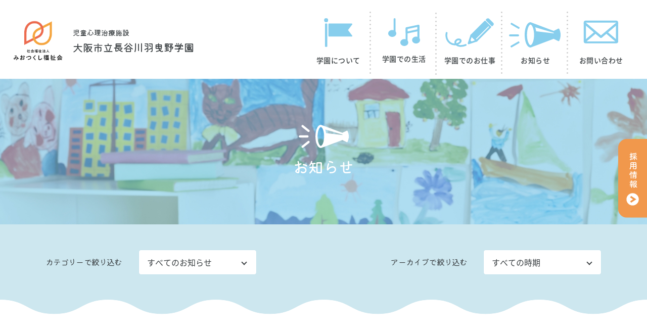

--- FILE ---
content_type: text/html; charset=UTF-8
request_url: https://hasehabi.miotsukushi.or.jp/donate/1139
body_size: 5171
content:
<!DOCTYPE html><html lang="ja"><head><meta charset="UTF-8"><meta name="robots" content="noarchive"><meta name="viewport" content="width=device-width,initial-scale=1.0"><meta name="format-detection" content="telephone=no"><meta http-equiv="X-UA-Compatible" content="IE=edge"><meta name='robots' content='max-image-preview:large' /><link rel="alternate" type="application/rss+xml" title="大阪市立長谷川羽曳野学園 &raquo; フィード" href="https://hasehabi.miotsukushi.or.jp/feed" /><link rel="alternate" type="application/rss+xml" title="大阪市立長谷川羽曳野学園 &raquo; コメントフィード" href="https://hasehabi.miotsukushi.or.jp/comments/feed" /><link media="all" href="https://hasehabi.miotsukushi.or.jp/wp-content/cache/autoptimize/css/autoptimize_e0ed025d46f6576ff217a1882a716069.css" rel="stylesheet" /><title>木下大サーカスに招待していただきました！ | 大阪市立長谷川羽曳野学園</title><meta name="description" content="先日、木下大サーカスから招待をしていただき、サーカスを見に行ってきました！みんなわくわくドキドキで準備をして、当日を迎えました。&nbsp;会場に到着しサーカスが始まると、子どもたちは大きな声で「うわー！」と大興奮！特にライオンが登場した時と、空中ブランコの大技を見た時は目を輝かせて見入っていました。&nbsp;2時間があっという間に過ぎ、帰りの車の中では感想が飛び交う楽しい時間となりました。学園についてからも「来年も行きたいね。」と話す姿は、子どもたちにとってとても良い経験になったんだなと感じられました。&nbsp;横山"><link rel="canonical" href="https://hasehabi.miotsukushi.or.jp/donate/1139"><meta property="og:locale" content="ja_JP"><meta property="og:image" content="https://hasehabi.miotsukushi.or.jp/wp-content/uploads/2024/03/写真②-1.jpg"><meta property="og:title" content="木下大サーカスに招待していただきました！ | 大阪市立長谷川羽曳野学園"><meta property="og:description" content="先日、木下大サーカスから招待をしていただき、サーカスを見に行ってきました！みんなわくわくドキドキで準備をして、当日を迎えました。&nbsp;会場に到着しサーカスが始まると、子どもたちは大きな声で「うわー！」と大興奮！特にライオンが登場した時と、空中ブランコの大技を見た時は目を輝かせて見入っていました。&nbsp;2時間があっという間に過ぎ、帰りの車の中では感想が飛び交う楽しい時間となりました。学園についてからも「来年も行きたいね。」と話す姿は、子どもたちにとってとても良い経験になったんだなと感じられました。&nbsp;横山"><meta property="og:url" content="https://hasehabi.miotsukushi.or.jp/donate/1139"><meta property="og:site_name" content="大阪市立長谷川羽曳野学園"><meta property="og:type" content="article"><meta name="twitter:card" content="summary"><link rel="https://api.w.org/" href="https://hasehabi.miotsukushi.or.jp/wp-json/" /><link rel="alternate" type="application/json" href="https://hasehabi.miotsukushi.or.jp/wp-json/wp/v2/posts/1139" /><link rel='shortlink' href='https://hasehabi.miotsukushi.or.jp/?p=1139' /><link rel="alternate" type="application/json+oembed" href="https://hasehabi.miotsukushi.or.jp/wp-json/oembed/1.0/embed?url=https%3A%2F%2Fhasehabi.miotsukushi.or.jp%2Fdonate%2F1139" /><link rel="alternate" type="text/xml+oembed" href="https://hasehabi.miotsukushi.or.jp/wp-json/oembed/1.0/embed?url=https%3A%2F%2Fhasehabi.miotsukushi.or.jp%2Fdonate%2F1139&#038;format=xml" /> <noscript><style>.lazyload[data-src]{display:none !important;}</style></noscript><link rel="apple-touch-icon" sizes="180x180" href="https://hasehabi.miotsukushi.or.jp/wp-content/themes/hasehabi/apple-touch-icon.png"><link rel="icon" type="image/png" sizes="32x32" href="https://hasehabi.miotsukushi.or.jp/wp-content/themes/hasehabi/favicon-32x32.png"><link rel="icon" type="image/png" sizes="16x16" href="https://hasehabi.miotsukushi.or.jp/wp-content/themes/hasehabi/favicon-16x16.png"><link rel="manifest" href="https://hasehabi.miotsukushi.or.jp/site.webmanifest"><link rel="mask-icon" href="https://hasehabi.miotsukushi.or.jp/wp-content/themes/hasehabi/safari-pinned-tab.svg" color="#5bbad5"><meta name="msapplication-TileColor" content="#ffffff"><meta name="theme-color" content="#ffffff"> <!--[if lt IE 9]> <script src="https://html5shim.googlecode.com/svn/trunk/html5.js"></script> <![endif]--></head><body data-rsssl=1><div id="wrapper"><header class="site-header" id="header"><div class="inner"><div class="logo"> <a href="https://hasehabi.miotsukushi.or.jp" class="logoimg"><noscript><img src="https://hasehabi.miotsukushi.or.jp/wp-content/themes/hasehabi/img/hed_logo.svg" alt="社会福祉法人 みおつくし" width="117" height="95" /></noscript><img class="lazyload" src='data:image/svg+xml,%3Csvg%20xmlns=%22http://www.w3.org/2000/svg%22%20viewBox=%220%200%20117%2095%22%3E%3C/svg%3E' data-src="https://hasehabi.miotsukushi.or.jp/wp-content/themes/hasehabi/img/hed_logo.svg" alt="社会福祉法人 みおつくし" width="117" height="95" /></a><p><a href="https://hasehabi.miotsukushi.or.jp"><span>児童心理治療施設</span>大阪市立長谷川羽曳野学園</a></p><p class="recruitBtnSp"> <a href="//recruit.miotsukushi.or.jp/" target="_blank"><noscript><img src="https://hasehabi.miotsukushi.or.jp/wp-content/themes/hasehabi/img/hedRecruitBtnSp.svg" alt="採用情報" width="100" height="100" /></noscript><img class="lazyload" src='data:image/svg+xml,%3Csvg%20xmlns=%22http://www.w3.org/2000/svg%22%20viewBox=%220%200%20100%20100%22%3E%3C/svg%3E' data-src="https://hasehabi.miotsukushi.or.jp/wp-content/themes/hasehabi/img/hedRecruitBtnSp.svg" alt="採用情報" width="100" height="100" /></a></p></div><nav><ul><li><a href="https://hasehabi.miotsukushi.or.jp/about"><noscript><img src="https://hasehabi.miotsukushi.or.jp/wp-content/themes/hasehabi/img/hedIcon01.svg" alt="学園について" width="59" height="60" class="svg svgicon01" /></noscript><img src='data:image/svg+xml,%3Csvg%20xmlns=%22http://www.w3.org/2000/svg%22%20viewBox=%220%200%2059%2060%22%3E%3C/svg%3E' data-src="https://hasehabi.miotsukushi.or.jp/wp-content/themes/hasehabi/img/hedIcon01.svg" alt="学園について" width="59" height="60" class="lazyload svg svgicon01" /><span>学園について</span></a><ul class="menuSub"><li><a href="https://hasehabi.miotsukushi.or.jp/about#link01"><span>施設長ごあいさつ</span></a></li><li><a href="https://hasehabi.miotsukushi.or.jp/about#link02"><span>児童心理治療施設とは？</span></a></li><li><a href="https://hasehabi.miotsukushi.or.jp/about#link03"><span>施設概要</span></a></li><li><a href="https://hasehabi.miotsukushi.or.jp/about#link04"><span>沿革</span></a></li></ul></li><li><a href="https://hasehabi.miotsukushi.or.jp/life"><noscript><img src="https://hasehabi.miotsukushi.or.jp/wp-content/themes/hasehabi/img/hedIcon02a.svg" alt="学園での生活" width="16" height="37" class="svg svgicon02a" /></noscript><img src='data:image/svg+xml,%3Csvg%20xmlns=%22http://www.w3.org/2000/svg%22%20viewBox=%220%200%2016%2037%22%3E%3C/svg%3E' data-src="https://hasehabi.miotsukushi.or.jp/wp-content/themes/hasehabi/img/hedIcon02a.svg" alt="学園での生活" width="16" height="37" class="lazyload svg svgicon02a" /><noscript><img src="https://hasehabi.miotsukushi.or.jp/wp-content/themes/hasehabi/img/hedIcon02b.svg" alt="学園での生活" width="40" height="42" class="svg svgicon02b" /></noscript><img src='data:image/svg+xml,%3Csvg%20xmlns=%22http://www.w3.org/2000/svg%22%20viewBox=%220%200%2040%2042%22%3E%3C/svg%3E' data-src="https://hasehabi.miotsukushi.or.jp/wp-content/themes/hasehabi/img/hedIcon02b.svg" alt="学園での生活" width="40" height="42" class="lazyload svg svgicon02b" /><span>学園での生活</span></a><ul class="menuSub"><li><a href="https://hasehabi.miotsukushi.or.jp/life"><span>1日の流れ</span></a></li><li><a href="https://hasehabi.miotsukushi.or.jp/schedule"><span>年間行事</span></a></li></ul></li><li><a href="https://hasehabi.miotsukushi.or.jp/job"><noscript><img src="https://hasehabi.miotsukushi.or.jp/wp-content/themes/hasehabi/img/hedIcon03.svg" alt="学園でのお仕事" width="98" height="60" class="svg svgicon03" /></noscript><img src='data:image/svg+xml,%3Csvg%20xmlns=%22http://www.w3.org/2000/svg%22%20viewBox=%220%200%2098%2060%22%3E%3C/svg%3E' data-src="https://hasehabi.miotsukushi.or.jp/wp-content/themes/hasehabi/img/hedIcon03.svg" alt="学園でのお仕事" width="98" height="60" class="lazyload svg svgicon03" /><span>学園でのお仕事</span></a><ul class="menuSub"><li><a href="https://hasehabi.miotsukushi.or.jp/job#link01"><span>チーム支援について</span></a></li><li><a href="https://hasehabi.miotsukushi.or.jp/job#link02"><span>指導員・保育士</span></a></li><li><a href="https://hasehabi.miotsukushi.or.jp/job#link03"><span>セラピスト</span></a></li><li><a href="https://hasehabi.miotsukushi.or.jp/job#link04"><span>看護師</span></a></li><li><a href="https://hasehabi.miotsukushi.or.jp/job#link05"><span>栄養士・調理員</span></a></li></ul></li><li><a href="https://hasehabi.miotsukushi.or.jp/news"><p class="newsp"><noscript><img src="https://hasehabi.miotsukushi.or.jp/wp-content/themes/hasehabi/img/hedIcon04b.svg" alt="お知らせ" class="svg svgicon04b svgicon04b01" /></noscript><img src='data:image/svg+xml,%3Csvg%20xmlns=%22http://www.w3.org/2000/svg%22%20viewBox=%220%200%20210%20140%22%3E%3C/svg%3E' data-src="https://hasehabi.miotsukushi.or.jp/wp-content/themes/hasehabi/img/hedIcon04b.svg" alt="お知らせ" class="lazyload svg svgicon04b svgicon04b01" /><noscript><img src="https://hasehabi.miotsukushi.or.jp/wp-content/themes/hasehabi/img/hedIcon04b.svg" alt="お知らせ" class="svg svgicon04b svgicon04b02" /></noscript><img src='data:image/svg+xml,%3Csvg%20xmlns=%22http://www.w3.org/2000/svg%22%20viewBox=%220%200%20210%20140%22%3E%3C/svg%3E' data-src="https://hasehabi.miotsukushi.or.jp/wp-content/themes/hasehabi/img/hedIcon04b.svg" alt="お知らせ" class="lazyload svg svgicon04b svgicon04b02" /><noscript><img src="https://hasehabi.miotsukushi.or.jp/wp-content/themes/hasehabi/img/hedIcon04b.svg" alt="お知らせ" class="svg svgicon04b svgicon04b03" /></noscript><img src='data:image/svg+xml,%3Csvg%20xmlns=%22http://www.w3.org/2000/svg%22%20viewBox=%220%200%20210%20140%22%3E%3C/svg%3E' data-src="https://hasehabi.miotsukushi.or.jp/wp-content/themes/hasehabi/img/hedIcon04b.svg" alt="お知らせ" class="lazyload svg svgicon04b svgicon04b03" /></p><noscript><img src="https://hasehabi.miotsukushi.or.jp/wp-content/themes/hasehabi/img/hedIcon04a.svg" alt="お知らせ" class="svg svgicon04a" /></noscript><img src='data:image/svg+xml,%3Csvg%20xmlns=%22http://www.w3.org/2000/svg%22%20viewBox=%220%200%20210%20140%22%3E%3C/svg%3E' data-src="https://hasehabi.miotsukushi.or.jp/wp-content/themes/hasehabi/img/hedIcon04a.svg" alt="お知らせ" class="lazyload svg svgicon04a" /><span>お知らせ</span></a></li><li><a href="https://hasehabi.miotsukushi.or.jp/contact"><noscript><img src="https://hasehabi.miotsukushi.or.jp/wp-content/themes/hasehabi/img/hedIcon05.svg" alt="お問い合わせ" width="71" height="60" class="svg svgicon05" /></noscript><img src='data:image/svg+xml,%3Csvg%20xmlns=%22http://www.w3.org/2000/svg%22%20viewBox=%220%200%2071%2060%22%3E%3C/svg%3E' data-src="https://hasehabi.miotsukushi.or.jp/wp-content/themes/hasehabi/img/hedIcon05.svg" alt="お問い合わせ" width="71" height="60" class="lazyload svg svgicon05" /><noscript><img src="https://hasehabi.miotsukushi.or.jp/wp-content/themes/hasehabi/img/hedIcon05a.svg" alt="お問い合わせ" class="svg svgicon05a" /></noscript><img src='data:image/svg+xml,%3Csvg%20xmlns=%22http://www.w3.org/2000/svg%22%20viewBox=%220%200%20210%20140%22%3E%3C/svg%3E' data-src="https://hasehabi.miotsukushi.or.jp/wp-content/themes/hasehabi/img/hedIcon05a.svg" alt="お問い合わせ" class="lazyload svg svgicon05a" /><span>お問い合わせ</span></a></li></ul></nav></div></header><div class="sp_head disp_sp"><p class="spNav"><span></span><i>MENU</i></p><div class="sp_menu"><ul><li><p class="menuMS"><noscript><img src="https://hasehabi.miotsukushi.or.jp/wp-content/themes/hasehabi/img/hedIcon01.svg" alt="学園について" width="59" height="60" /></noscript><img class="lazyload" src='data:image/svg+xml,%3Csvg%20xmlns=%22http://www.w3.org/2000/svg%22%20viewBox=%220%200%2059%2060%22%3E%3C/svg%3E' data-src="https://hasehabi.miotsukushi.or.jp/wp-content/themes/hasehabi/img/hedIcon01.svg" alt="学園について" width="59" height="60" />学園について</p><ul class="menuSubSp"><li><a href="https://hasehabi.miotsukushi.or.jp/about#link01"><span>施設長ごあいさつ</span></a></li><li><a href="https://hasehabi.miotsukushi.or.jp/about#link02"><span>児童心理治療施設とは？</span></a></li><li><a href="https://hasehabi.miotsukushi.or.jp/about#link03"><span>施設概要</span></a></li><li><a href="https://hasehabi.miotsukushi.or.jp/about#link04"><span>沿革</span></a></li></ul></li><li><p class="menuMS"><noscript><img src="https://hasehabi.miotsukushi.or.jp/wp-content/themes/hasehabi/img/hedIcon02.svg" alt="学園での生活" width="72" height="60" /></noscript><img class="lazyload" src='data:image/svg+xml,%3Csvg%20xmlns=%22http://www.w3.org/2000/svg%22%20viewBox=%220%200%2072%2060%22%3E%3C/svg%3E' data-src="https://hasehabi.miotsukushi.or.jp/wp-content/themes/hasehabi/img/hedIcon02.svg" alt="学園での生活" width="72" height="60" />学園での生活</p><ul class="menuSubSp"><li><a href="https://hasehabi.miotsukushi.or.jp/life"><span>1日の流れ</span></a></li><li><a href="https://hasehabi.miotsukushi.or.jp/schedule"><span>年間行事</span></a></li></ul></li><li><p class="menuMS"><noscript><img src="https://hasehabi.miotsukushi.or.jp/wp-content/themes/hasehabi/img/hedIcon03.svg" alt="学園でのお仕事" width="98" height="60" /></noscript><img class="lazyload" src='data:image/svg+xml,%3Csvg%20xmlns=%22http://www.w3.org/2000/svg%22%20viewBox=%220%200%2098%2060%22%3E%3C/svg%3E' data-src="https://hasehabi.miotsukushi.or.jp/wp-content/themes/hasehabi/img/hedIcon03.svg" alt="学園でのお仕事" width="98" height="60" />学園でのお仕事</p><ul class="menuSubSp"><li><a href="https://hasehabi.miotsukushi.or.jp/job"><span>チーム支援について</span></a></li><li><a href="https://hasehabi.miotsukushi.or.jp/job#link02"><span>指導員・保育士</span></a></li><li><a href="https://hasehabi.miotsukushi.or.jp/job#link03"><span>セラピスト</span></a></li><li><a href="https://hasehabi.miotsukushi.or.jp/job#link04"><span>看護師</span></a></li><li><a href="https://hasehabi.miotsukushi.or.jp/job#link05"><span>栄養士・調理員</span></a></li></ul></li><li><p><a href="https://hasehabi.miotsukushi.or.jp/news" class="menuMS"><noscript><img src="https://hasehabi.miotsukushi.or.jp/wp-content/themes/hasehabi/img/hedIcon04.svg" alt="お知らせ" width="105" height="60" /></noscript><img class="lazyload" src='data:image/svg+xml,%3Csvg%20xmlns=%22http://www.w3.org/2000/svg%22%20viewBox=%220%200%20105%2060%22%3E%3C/svg%3E' data-src="https://hasehabi.miotsukushi.or.jp/wp-content/themes/hasehabi/img/hedIcon04.svg" alt="お知らせ" width="105" height="60" /><span>お知らせ</span></a></p></li><li><p><a href="https://hasehabi.miotsukushi.or.jp/contact" class="menuMS"><noscript><img src="https://hasehabi.miotsukushi.or.jp/wp-content/themes/hasehabi/img/hedIcon05.svg" alt="お問い合わせ" width="71" height="60" /></noscript><img class="lazyload" src='data:image/svg+xml,%3Csvg%20xmlns=%22http://www.w3.org/2000/svg%22%20viewBox=%220%200%2071%2060%22%3E%3C/svg%3E' data-src="https://hasehabi.miotsukushi.or.jp/wp-content/themes/hasehabi/img/hedIcon05.svg" alt="お問い合わせ" width="71" height="60" /><span>お問い合わせ</span></a></p></li></ul></div></div><div class="kasou news news_page"><div class="mainimage01"><p class="h1"><noscript><img src="https://hasehabi.miotsukushi.or.jp/wp-content/themes/hasehabi/img/iconMainNews.svg" alt="お知らせ" width="99" height="46"></noscript><img class="lazyload" src='data:image/svg+xml,%3Csvg%20xmlns=%22http://www.w3.org/2000/svg%22%20viewBox=%220%200%2099%2046%22%3E%3C/svg%3E' data-src="https://hasehabi.miotsukushi.or.jp/wp-content/themes/hasehabi/img/iconMainNews.svg" alt="お知らせ" width="99" height="46"><span>お知らせ</span></p></div><div class="SctBlkWp"><div class="SctBlk"><div class="Sct catSct"><p class="ttl">カテゴリー<span>で<br class="disp_sp" />絞り込む</span></p><div class="select"> <select name="select" onChange="location.href=value;" class="custom-select"><option value="https://hasehabi.miotsukushi.or.jp/news/">すべてのお知らせ</option><option value="https://hasehabi.miotsukushi.or.jp/category/notice">お知らせ</option><option value="https://hasehabi.miotsukushi.or.jp/category/event">行事のお知らせ</option><option value="https://hasehabi.miotsukushi.or.jp/category/donate">ありがとう</option><option value="https://hasehabi.miotsukushi.or.jp/category/%e5%ad%a6%e5%9c%92%e3%81%ae%e6%a7%98%e5%ad%90">学園の様子</option> </select></div></div><div class="Sct arcSct"><p class="ttl">アーカイブ<span>で<br class="disp_sp" />絞り込む</span></p><div class="select"> <select name="archive-dropdown" onChange='document.location.href=this.options[this.selectedIndex].value;' class="custom-select"><option value="https://hasehabi.miotsukushi.or.jp/news/">すべての時期</option><option value='https://hasehabi.miotsukushi.or.jp/date/2025/12'> 2025年12月</option><option value='https://hasehabi.miotsukushi.or.jp/date/2025/11'> 2025年11月</option><option value='https://hasehabi.miotsukushi.or.jp/date/2025/10'> 2025年10月</option><option value='https://hasehabi.miotsukushi.or.jp/date/2025/09'> 2025年9月</option><option value='https://hasehabi.miotsukushi.or.jp/date/2025/08'> 2025年8月</option><option value='https://hasehabi.miotsukushi.or.jp/date/2025/07'> 2025年7月</option><option value='https://hasehabi.miotsukushi.or.jp/date/2025/06'> 2025年6月</option><option value='https://hasehabi.miotsukushi.or.jp/date/2025/05'> 2025年5月</option><option value='https://hasehabi.miotsukushi.or.jp/date/2025/04'> 2025年4月</option><option value='https://hasehabi.miotsukushi.or.jp/date/2025/03'> 2025年3月</option><option value='https://hasehabi.miotsukushi.or.jp/date/2025/02'> 2025年2月</option><option value='https://hasehabi.miotsukushi.or.jp/date/2025/01'> 2025年1月</option><option value='https://hasehabi.miotsukushi.or.jp/date/2024/12'> 2024年12月</option><option value='https://hasehabi.miotsukushi.or.jp/date/2024/11'> 2024年11月</option><option value='https://hasehabi.miotsukushi.or.jp/date/2024/10'> 2024年10月</option><option value='https://hasehabi.miotsukushi.or.jp/date/2024/09'> 2024年9月</option><option value='https://hasehabi.miotsukushi.or.jp/date/2024/08'> 2024年8月</option><option value='https://hasehabi.miotsukushi.or.jp/date/2024/07'> 2024年7月</option><option value='https://hasehabi.miotsukushi.or.jp/date/2024/06'> 2024年6月</option><option value='https://hasehabi.miotsukushi.or.jp/date/2024/05'> 2024年5月</option><option value='https://hasehabi.miotsukushi.or.jp/date/2024/04'> 2024年4月</option><option value='https://hasehabi.miotsukushi.or.jp/date/2024/03'> 2024年3月</option><option value='https://hasehabi.miotsukushi.or.jp/date/2024/02'> 2024年2月</option><option value='https://hasehabi.miotsukushi.or.jp/date/2024/01'> 2024年1月</option><option value='https://hasehabi.miotsukushi.or.jp/date/2023/12'> 2023年12月</option><option value='https://hasehabi.miotsukushi.or.jp/date/2023/11'> 2023年11月</option><option value='https://hasehabi.miotsukushi.or.jp/date/2023/10'> 2023年10月</option><option value='https://hasehabi.miotsukushi.or.jp/date/2023/09'> 2023年9月</option><option value='https://hasehabi.miotsukushi.or.jp/date/2023/08'> 2023年8月</option><option value='https://hasehabi.miotsukushi.or.jp/date/2023/07'> 2023年7月</option><option value='https://hasehabi.miotsukushi.or.jp/date/2023/06'> 2023年6月</option><option value='https://hasehabi.miotsukushi.or.jp/date/2023/05'> 2023年5月</option><option value='https://hasehabi.miotsukushi.or.jp/date/2023/04'> 2023年4月</option><option value='https://hasehabi.miotsukushi.or.jp/date/2023/03'> 2023年3月</option><option value='https://hasehabi.miotsukushi.or.jp/date/2023/02'> 2023年2月</option><option value='https://hasehabi.miotsukushi.or.jp/date/2023/01'> 2023年1月</option><option value='https://hasehabi.miotsukushi.or.jp/date/2022/12'> 2022年12月</option><option value='https://hasehabi.miotsukushi.or.jp/date/2022/11'> 2022年11月</option><option value='https://hasehabi.miotsukushi.or.jp/date/2022/10'> 2022年10月</option><option value='https://hasehabi.miotsukushi.or.jp/date/2022/09'> 2022年9月</option><option value='https://hasehabi.miotsukushi.or.jp/date/2022/08'> 2022年8月</option><option value='https://hasehabi.miotsukushi.or.jp/date/2022/07'> 2022年7月</option><option value='https://hasehabi.miotsukushi.or.jp/date/2022/06'> 2022年6月</option><option value='https://hasehabi.miotsukushi.or.jp/date/2022/05'> 2022年5月</option><option value='https://hasehabi.miotsukushi.or.jp/date/2022/04'> 2022年4月</option><option value='https://hasehabi.miotsukushi.or.jp/date/2022/03'> 2022年3月</option><option value='https://hasehabi.miotsukushi.or.jp/date/2022/02'> 2022年2月</option><option value='https://hasehabi.miotsukushi.or.jp/date/2022/01'> 2022年1月</option><option value='https://hasehabi.miotsukushi.or.jp/date/2021/12'> 2021年12月</option><option value='https://hasehabi.miotsukushi.or.jp/date/2021/11'> 2021年11月</option><option value='https://hasehabi.miotsukushi.or.jp/date/2021/07'> 2021年7月</option> </select></div></div></div></div><div class="main_sub_wp"><div class="main"><div class="info"><ul class="category"><li><a href="https://hasehabi.miotsukushi.or.jp/category/donate" class="ctgr donate">ありがとう</a></li></ul> <time datetime="2024-03-25">2024.03.25</time></div><div class="content_box"><h1 class="newspageh1"><span>木下大サーカスに招待していただきました！</span></h1><div class="content"><p><p>先日、木下大サーカスから招待をしていただき、サーカスを見に行ってきました！</p><p>みんなわくわくドキドキで準備をして、当日を迎えました。</p><p><noscript><img class="alignnone size-medium wp-image-1146" src="https://hasehabi.miotsukushi.or.jp/wp-content/uploads/2024/03/写真➀-500x333.jpg" alt="" width="500" height="333" srcset="https://hasehabi.miotsukushi.or.jp/wp-content/uploads/2024/03/写真➀-500x333.jpg 500w, https://hasehabi.miotsukushi.or.jp/wp-content/uploads/2024/03/写真➀-1000x667.jpg 1000w, https://hasehabi.miotsukushi.or.jp/wp-content/uploads/2024/03/写真➀-370x247.jpg 370w, https://hasehabi.miotsukushi.or.jp/wp-content/uploads/2024/03/写真➀-768x512.jpg 768w, https://hasehabi.miotsukushi.or.jp/wp-content/uploads/2024/03/写真➀-1536x1024.jpg 1536w, https://hasehabi.miotsukushi.or.jp/wp-content/uploads/2024/03/写真➀.jpg 1920w" sizes="(max-width: 500px) 100vw, 500px" /></noscript><img class="lazyload alignnone size-medium wp-image-1146" src='data:image/svg+xml,%3Csvg%20xmlns=%22http://www.w3.org/2000/svg%22%20viewBox=%220%200%20500%20333%22%3E%3C/svg%3E' data-src="https://hasehabi.miotsukushi.or.jp/wp-content/uploads/2024/03/写真➀-500x333.jpg" alt="" width="500" height="333" data-srcset="https://hasehabi.miotsukushi.or.jp/wp-content/uploads/2024/03/写真➀-500x333.jpg 500w, https://hasehabi.miotsukushi.or.jp/wp-content/uploads/2024/03/写真➀-1000x667.jpg 1000w, https://hasehabi.miotsukushi.or.jp/wp-content/uploads/2024/03/写真➀-370x247.jpg 370w, https://hasehabi.miotsukushi.or.jp/wp-content/uploads/2024/03/写真➀-768x512.jpg 768w, https://hasehabi.miotsukushi.or.jp/wp-content/uploads/2024/03/写真➀-1536x1024.jpg 1536w, https://hasehabi.miotsukushi.or.jp/wp-content/uploads/2024/03/写真➀.jpg 1920w" data-sizes="(max-width: 500px) 100vw, 500px" /></p><p>&nbsp;</p><p>会場に到着しサーカスが始まると、子どもたちは大きな声で「うわー！」と大興奮！特にライオンが登場した時と、空中ブランコの大技を見た時は目を輝かせて見入っていました。</p><p><noscript><img class="alignnone size-medium wp-image-1147" src="https://hasehabi.miotsukushi.or.jp/wp-content/uploads/2024/03/写真②-1-500x333.jpg" alt="" width="500" height="333" srcset="https://hasehabi.miotsukushi.or.jp/wp-content/uploads/2024/03/写真②-1-500x333.jpg 500w, https://hasehabi.miotsukushi.or.jp/wp-content/uploads/2024/03/写真②-1-1000x667.jpg 1000w, https://hasehabi.miotsukushi.or.jp/wp-content/uploads/2024/03/写真②-1-370x247.jpg 370w, https://hasehabi.miotsukushi.or.jp/wp-content/uploads/2024/03/写真②-1-768x512.jpg 768w, https://hasehabi.miotsukushi.or.jp/wp-content/uploads/2024/03/写真②-1-1536x1024.jpg 1536w, https://hasehabi.miotsukushi.or.jp/wp-content/uploads/2024/03/写真②-1.jpg 1920w" sizes="(max-width: 500px) 100vw, 500px" /></noscript><img class="lazyload alignnone size-medium wp-image-1147" src='data:image/svg+xml,%3Csvg%20xmlns=%22http://www.w3.org/2000/svg%22%20viewBox=%220%200%20500%20333%22%3E%3C/svg%3E' data-src="https://hasehabi.miotsukushi.or.jp/wp-content/uploads/2024/03/写真②-1-500x333.jpg" alt="" width="500" height="333" data-srcset="https://hasehabi.miotsukushi.or.jp/wp-content/uploads/2024/03/写真②-1-500x333.jpg 500w, https://hasehabi.miotsukushi.or.jp/wp-content/uploads/2024/03/写真②-1-1000x667.jpg 1000w, https://hasehabi.miotsukushi.or.jp/wp-content/uploads/2024/03/写真②-1-370x247.jpg 370w, https://hasehabi.miotsukushi.or.jp/wp-content/uploads/2024/03/写真②-1-768x512.jpg 768w, https://hasehabi.miotsukushi.or.jp/wp-content/uploads/2024/03/写真②-1-1536x1024.jpg 1536w, https://hasehabi.miotsukushi.or.jp/wp-content/uploads/2024/03/写真②-1.jpg 1920w" data-sizes="(max-width: 500px) 100vw, 500px" /></p><p>&nbsp;</p><p>2時間があっという間に過ぎ、帰りの車の中では感想が飛び交う楽しい時間となりました。学園についてからも「来年も行きたいね。」と話す姿は、子どもたちにとってとても良い経験になったんだなと感じられました。</p><p><noscript><img class="alignnone size-medium wp-image-1148" src="https://hasehabi.miotsukushi.or.jp/wp-content/uploads/2024/03/写真➂-500x375.jpg" alt="" width="500" height="375" srcset="https://hasehabi.miotsukushi.or.jp/wp-content/uploads/2024/03/写真➂-500x375.jpg 500w, https://hasehabi.miotsukushi.or.jp/wp-content/uploads/2024/03/写真➂-1000x750.jpg 1000w, https://hasehabi.miotsukushi.or.jp/wp-content/uploads/2024/03/写真➂-370x278.jpg 370w, https://hasehabi.miotsukushi.or.jp/wp-content/uploads/2024/03/写真➂-768x576.jpg 768w, https://hasehabi.miotsukushi.or.jp/wp-content/uploads/2024/03/写真➂-1536x1152.jpg 1536w, https://hasehabi.miotsukushi.or.jp/wp-content/uploads/2024/03/写真➂-600x450.jpg 600w, https://hasehabi.miotsukushi.or.jp/wp-content/uploads/2024/03/写真➂.jpg 2048w" sizes="(max-width: 500px) 100vw, 500px" /></noscript><img class="lazyload alignnone size-medium wp-image-1148" src='data:image/svg+xml,%3Csvg%20xmlns=%22http://www.w3.org/2000/svg%22%20viewBox=%220%200%20500%20375%22%3E%3C/svg%3E' data-src="https://hasehabi.miotsukushi.or.jp/wp-content/uploads/2024/03/写真➂-500x375.jpg" alt="" width="500" height="375" data-srcset="https://hasehabi.miotsukushi.or.jp/wp-content/uploads/2024/03/写真➂-500x375.jpg 500w, https://hasehabi.miotsukushi.or.jp/wp-content/uploads/2024/03/写真➂-1000x750.jpg 1000w, https://hasehabi.miotsukushi.or.jp/wp-content/uploads/2024/03/写真➂-370x278.jpg 370w, https://hasehabi.miotsukushi.or.jp/wp-content/uploads/2024/03/写真➂-768x576.jpg 768w, https://hasehabi.miotsukushi.or.jp/wp-content/uploads/2024/03/写真➂-1536x1152.jpg 1536w, https://hasehabi.miotsukushi.or.jp/wp-content/uploads/2024/03/写真➂-600x450.jpg 600w, https://hasehabi.miotsukushi.or.jp/wp-content/uploads/2024/03/写真➂.jpg 2048w" data-sizes="(max-width: 500px) 100vw, 500px" /></p><p>&nbsp;</p><p>横山</p></p></div></div><ul class="blk_prvnxt"><li class="prv"> <a href="https://hasehabi.miotsukushi.or.jp/event/1130" rel="prev"><span>PREV</span></a></li><li class="listlink disp_pc"><p class="btnCom01"><a href="https://hasehabi.miotsukushi.or.jp/news">一覧を見る</a></p></li><li class="nxt"> <a href="https://hasehabi.miotsukushi.or.jp/donate/1150" rel="next"><span>NEXT</span></a></li><li class="listlink disp_sp"><p class="btnCom01"><a href="https://hasehabi.miotsukushi.or.jp/news">一覧を見る</a></p></li></ul><ul class="blk_entryLnk"><li class="blu"><a href="https://hasehabi.miotsukushi.or.jp/contact">施設見学はこちら</a></li><li class="pnk"><a href="//recruit.miotsukushi.or.jp/recruitment/" target="_blank">応募はこちら<span>社会福祉法人みおつくし福祉会採用サイト</span></a></li></ul></div></div></div><div id="teiten_contact"><a href="//recruit.miotsukushi.or.jp/" target="_blank"><noscript><img src="https://hasehabi.miotsukushi.or.jp/wp-content/themes/hasehabi/img/teiten_recruit.svg" alt="採用情報" /></noscript><img class="lazyload" src='data:image/svg+xml,%3Csvg%20xmlns=%22http://www.w3.org/2000/svg%22%20viewBox=%220%200%20210%20140%22%3E%3C/svg%3E' data-src="https://hasehabi.miotsukushi.or.jp/wp-content/themes/hasehabi/img/teiten_recruit.svg" alt="採用情報" /></a></div></div><footer><div class="fot_inner"><div class="fot_block"><div class="left_blk"><h3><span>児童心理治療施設</span>大阪市立長谷川羽曳野学園</h3><p>〒582-0027<br>大阪府柏原市円明町2-30<br>TEL：<a href="tel:072-977-5723" class="tel">072-977-5723</a></p></div><div class="right_blk"><ul class="fot_nav"><li><a href="https://hasehabi.miotsukushi.or.jp/about">学園について</a><ul><li><a href="https://hasehabi.miotsukushi.or.jp/about#link01">施設長ごあいさつ</a></li><li><a href="https://hasehabi.miotsukushi.or.jp/about#link02">児童心理治療施設とは？</a></li><li><a href="https://hasehabi.miotsukushi.or.jp/about#link03">施設概要</a></li><li><a href="https://hasehabi.miotsukushi.or.jp/about#link04">沿革</a></li></ul></li><li><a href="https://hasehabi.miotsukushi.or.jp/life">学園での生活</a><ul><li><a href="https://hasehabi.miotsukushi.or.jp/life">1日の流れ</a></li><li><a href="https://hasehabi.miotsukushi.or.jp/schedule">年間行事</a></li></ul></li><li><a href="https://hasehabi.miotsukushi.or.jp/job">学園でのお仕事</a></li><li><a href="https://hasehabi.miotsukushi.or.jp/news">お知らせ</a></li><li><a href="https://hasehabi.miotsukushi.or.jp/contact">お問い合わせ</a></li></ul></div></div><ul class="fot_block02"><li class="method01"><a href="https://www.miotsukushi.or.jp/" target="_blank"><em><i><span>社会福祉法人</span>みおつくし福祉会</i></em></a></li><li class="method02"><a href="http://sukematsuryou.jp/" target="_blank"><span>社会福祉法人みおつくし福祉会</span>助松寮</a></li><li class="method03"><a href="http://kohsaimirai-nozomi.jp/" target="_blank"><span>社会福祉法人みおつくし福祉会</span>弘済みらい園・のぞみ園</a></li></ul></div><p class="copy">&copy; 2021 長谷川羽曳野学園</p></footer> <noscript><style>.lazyload{display:none;}</style></noscript><script data-noptimize="1">window.lazySizesConfig=window.lazySizesConfig||{};window.lazySizesConfig.loadMode=1;</script><script async data-noptimize="1" src='https://hasehabi.miotsukushi.or.jp/wp-content/plugins/autoptimize/classes/external/js/lazysizes.min.js?ao_version=2.8.4'></script><script type='text/javascript' id='eio-lazy-load-js-before'>var eio_lazy_vars = {"exactdn_domain":"","skip_autoscale":0,"threshold":0};</script> <script type='text/javascript' defer='defer' src='https://hasehabi.miotsukushi.or.jp/wp-content/plugins/ewww-image-optimizer/includes/lazysizes.min.js?ver=619.0' id='eio-lazy-load-js'></script> <script type='text/javascript' defer='defer' src='https://hasehabi.miotsukushi.or.jp/wp-includes/js/wp-embed.min.js?ver=5.8.12' id='wp-embed-js'></script> <script src="https://hasehabi.miotsukushi.or.jp/wp-content/themes/hasehabi/js/jquery-3.4.1.min.js"></script> <script src="//cdnjs.cloudflare.com/ajax/libs/jquery-easing/1.4.1/jquery.easing.min.js"></script> <script src="https://hasehabi.miotsukushi.or.jp/wp-content/themes/hasehabi/js/smooth-scroll.min.js"></script> <script src="https://hasehabi.miotsukushi.or.jp/wp-content/cache/autoptimize/js/autoptimize_single_7b05fad151fcb0eed7df3e1c467c1bb7.js"></script> <script src="https://hasehabi.miotsukushi.or.jp/wp-content/cache/autoptimize/js/autoptimize_single_db662f1499e90a76fd4de2fbc87250b3.js" defer></script> <script src="https://hasehabi.miotsukushi.or.jp/wp-content/cache/autoptimize/js/autoptimize_single_908f6f3384b9b59b2c9096ec73b1e4b2.js"></script> <script src="https://hasehabi.miotsukushi.or.jp/wp-content/cache/autoptimize/js/autoptimize_single_4b38f4f8029ab2c992c004fbaf7ef4bb.js" defer></script>  <script>window.addEventListener('load', function(){
  deSVG('.svg', true);
});</script> </body></html>

--- FILE ---
content_type: text/css
request_url: https://hasehabi.miotsukushi.or.jp/wp-content/cache/autoptimize/css/autoptimize_e0ed025d46f6576ff217a1882a716069.css
body_size: 15498
content:
.lazyload{background-image:none !important}.lazyload:before{background-image:none !important}
@charset "UTF-8";*{box-sizing:border-box}:before,:after{box-sizing:inherit}html{line-height:1.15;-webkit-text-size-adjust:100%;-webkit-tap-highlight-color:transparent}body{margin:0}main{display:block}p,table,blockquote,address,pre,iframe,form,figure,dl{margin:0}h1,h2,h3,h4,h5,h6{font-size:inherit;line-height:inherit;font-weight:inherit;margin:0}ul,ol{margin:0;padding:0;list-style:none}dt{font-weight:700}dd{margin-left:0}hr{box-sizing:content-box;height:0;overflow:visible;border:0;border-top:1px solid;margin:0;clear:both;color:inherit}pre{font-family:monospace,monospace;font-size:inherit}address{font-style:inherit}a{background-color:transparent;text-decoration:none;color:inherit}abbr[title]{border-bottom:none;text-decoration:underline;text-decoration:underline dotted}b,strong{font-weight:bolder}code,kbd,samp{font-family:monospace,monospace;font-size:inherit}small{font-size:80%}sub,sup{font-size:75%;line-height:0;position:relative;vertical-align:baseline}sub{bottom:-.25em}sup{top:-.5em}img{border-style:none;vertical-align:bottom}embed,object,iframe{border:0;vertical-align:bottom}button,input,optgroup,select,textarea{-webkit-appearance:none;appearance:none;vertical-align:middle;color:inherit;font:inherit;border:0;background:0 0;padding:0;margin:0;outline:0;border-radius:0;text-align:inherit}button,input{overflow:visible}button,select{text-transform:none}button,[type=button],[type=reset],[type=submit]{cursor:pointer;-webkit-appearance:none;appearance:none}button[disabled],[type=button][disabled],[type=reset][disabled],[type=submit][disabled]{cursor:default}button::-moz-focus-inner,[type=button]::-moz-focus-inner,[type=reset]::-moz-focus-inner,[type=submit]::-moz-focus-inner{border-style:none;padding:0}table{border-collapse:collapse;border-spacing:0}caption{text-align:left}td,th{vertical-align:top;padding:0}th{text-align:left;font-weight:700}template{display:none}[hidden]{display:none}select::-ms-expand{display:none}option{padding:0}fieldset{margin:0;padding:0;border:0;min-width:0}legend{color:inherit;display:table;max-width:100%;padding:0;white-space:normal}progress{vertical-align:baseline}textarea{overflow:auto}[type=number]::-webkit-inner-spin-button,[type=number]::-webkit-outer-spin-button{height:auto}[type=search]{outline-offset:-2px}[type=search]::-webkit-search-decoration{-webkit-appearance:none}::-webkit-file-upload-button{-webkit-appearance:button;font:inherit}label[for]{cursor:pointer}details{display:block}summary{display:list-item}[contenteditable]{outline:none}
.slick-slider{position:relative;display:block;box-sizing:border-box;-webkit-user-select:none;-moz-user-select:none;-ms-user-select:none;user-select:none;-webkit-touch-callout:none;-khtml-user-select:none;-ms-touch-action:pan-y;touch-action:pan-y;-webkit-tap-highlight-color:transparent}.slick-list{position:relative;display:block;overflow:hidden;margin:0;padding:0}.slick-list:focus{outline:none}.slick-list.dragging{cursor:pointer}.slick-slider .slick-track,.slick-slider .slick-list{-webkit-transform:translate3d(0,0,0);-moz-transform:translate3d(0,0,0);-ms-transform:translate3d(0,0,0);-o-transform:translate3d(0,0,0);transform:translate3d(0,0,0)}.slick-track{position:relative;top:0;left:0;display:block;margin-left:auto;margin-right:auto}.slick-track:before,.slick-track:after{display:table;content:''}.slick-track:after{clear:both}.slick-loading .slick-track{visibility:hidden}.slick-slide{display:none;float:left;height:100%;min-height:1px}[dir=rtl] .slick-slide{float:right}.slick-slide img{display:block}.slick-slide.slick-loading img{display:none}.slick-initialized .slick-slide{display:block}.slick-loading .slick-slide{visibility:hidden}.slick-vertical .slick-slide{display:block;height:auto;border:1px solid transparent}.slick-arrow.slick-hidden{display:none}
@charset "UTF-8";@font-face{font-family:"NotoSansCJKjp";font-style:normal;font-weight:400;src:local("Noto Sans CJK JP Regular"),url(//hasehabi.miotsukushi.or.jp/wp-content/themes/hasehabi/css/../font/NotoSansCJKjp-Regular.woff) format("woff"),url(//hasehabi.miotsukushi.or.jp/wp-content/themes/hasehabi/css/../font/NotoSansCJKjp-Regular.woff2) format("woff2"),url(//hasehabi.miotsukushi.or.jp/wp-content/themes/hasehabi/css/../font/NotoSansCJKjp-Regular.otf) format("opentype")}@font-face{font-family:"NotoSansCJKjp";font-style:normal;font-weight:500;src:local("Noto Sans CJK JP Medium"),url(//hasehabi.miotsukushi.or.jp/wp-content/themes/hasehabi/css/../font/NotoSansCJKjp-Medium.woff) format("woff"),url(//hasehabi.miotsukushi.or.jp/wp-content/themes/hasehabi/css/../font/NotoSansCJKjp-Medium.woff2) format("woff2"),url(//hasehabi.miotsukushi.or.jp/wp-content/themes/hasehabi/css/../font/NotoSansCJKjp-Medium.otf) format("opentype")}@font-face{font-family:"NotoSansCJKjp";font-style:normal;font-weight:200;src:local("Noto Sans CJK JP Light"),url(//hasehabi.miotsukushi.or.jp/wp-content/themes/hasehabi/css/../font/NotoSansCJKjp-Light.woff) format("woff"),url(//hasehabi.miotsukushi.or.jp/wp-content/themes/hasehabi/css/../font/NotoSansCJKjp-Light.woff2) format("woff2"),url(//hasehabi.miotsukushi.or.jp/wp-content/themes/hasehabi/css/../font/NotoSansCJKjp-Light.otf) format("opentype")}@font-face{font-family:"NotoSansCJKjp";font-style:normal;font-weight:700;src:local("Noto Sans CJK JP Bold"),url(//hasehabi.miotsukushi.or.jp/wp-content/themes/hasehabi/css/../font/NotoSansCJKjp-Bold.woff) format("woff"),url(//hasehabi.miotsukushi.or.jp/wp-content/themes/hasehabi/css/../font/NotoSansCJKjp-Bold.woff2) format("woff2"),url(//hasehabi.miotsukushi.or.jp/wp-content/themes/hasehabi/css/../font/NotoSansCJKjp-Bold.otf) format("opentype")}@font-face{font-family:"KiwiMaru";font-style:normal;font-weight:300;src:local("Kiwi Maru"),url(//hasehabi.miotsukushi.or.jp/wp-content/themes/hasehabi/css/../font/KiwiMaru-Light.woff) format("woff"),url(//hasehabi.miotsukushi.or.jp/wp-content/themes/hasehabi/css/../font/KiwiMaru-Light.woff2) format("woff2")}@font-face{font-family:"KiwiMaru";font-style:normal;font-weight:400;src:local("Kiwi Maru"),url(//hasehabi.miotsukushi.or.jp/wp-content/themes/hasehabi/css/../font/KiwiMaru-Regular.woff) format("woff"),url(//hasehabi.miotsukushi.or.jp/wp-content/themes/hasehabi/css/../font/KiwiMaru-Regular.woff2) format("woff2")}@font-face{font-family:"KiwiMaru";font-style:normal;font-weight:500;src:local("Kiwi Maru"),url(//hasehabi.miotsukushi.or.jp/wp-content/themes/hasehabi/css/../font/KiwiMaru-Medium.woff) format("woff"),url(//hasehabi.miotsukushi.or.jp/wp-content/themes/hasehabi/css/../font/KiwiMaru-Medium.woff2) format("woff2")}html{font-size:62.5%}html.act{overflow:hidden}body{font-family:'NotoSansCJKjp','-apple-system','BlinkMacSystemFont','Helvetica Neue','Segoe UI','Noto Sans Japanese','ヒラギノ角ゴ ProN W3','Meiryo','serif';font-size:1.3rem;color:#3b4043;font-weight:400}body *{box-sizing:border-box;margin:0;border:none}.home .logo_sp{display:none}.disp_sp{display:none!important}.disp_tb{display:none!important}.disp_pc{display:block!important}p{font-size:1.3rem;font-family:'NotoSansCJKjp',serif}#access .menu-header,div.menu,#branding,#main,#wrapper{margin:0 auto;width:100%}#wrapper{margin-top:0;padding:0;position:relative;overflow:hidden}.nav{display:none}header{height:150px;background:#fff}header .inner{width:100%;z-index:3;position:absolute;display:flex;justify-content:space-between;top:0;padding:6px 50px;background:#fff}header .inner .logo{font-weight:500;margin:20px 0 0}header .inner .logo p{font-family:'KiwiMaru','NotoSansCJKjp',serif;font-size:3rem;display:inline-block;margin:0 0 0 20px;vertical-align:middle}header .inner .logo span{font-size:2.4rem;display:block;margin:0 0 10px}header .inner .logo img{vertical-align:middle}header .inner .logo .recruitBtnSp{display:none}header .inner nav,#top .mainMenu nav{margin:0}header .inner nav>ul,#top .mainMenu nav>ul{width:100%;padding:10px 0 0;display:flex;align-items:center;justify-content:flex-end}#top .mainMenu nav>ul{justify-content:space-around}header .inner nav>ul>li,#top .mainMenu nav>ul>li{font-size:1.8rem;letter-spacing:.05rem;position:relative;font-weight:500;padding:11px 20px;background:url(//hasehabi.miotsukushi.or.jp/wp-content/themes/hasehabi/css/../img/hedNavLine.png) no-repeat right top;text-align:center;margin:0 0 -20px;width:180px}#top .mainMenu nav>ul>li{background:url(//hasehabi.miotsukushi.or.jp/wp-content/themes/hasehabi/css/../img/hedNavLine02.png) no-repeat right top;padding:11px 0;width:100%}header .inner nav>ul>li:last-child,#top .mainMenu nav>ul>li:last-child{background:0 0}header .inner nav>ul>li>a>span,#top .mainMenu nav>ul>li>a>span{display:block;margin:15px 0 0}header .inner nav ul li a,#top .mainMenu nav ul li a{display:block;padding:0 0 25px}@media screen and (min-width:897px){header .inner nav ul li path,header .inner nav ul li rect,#top .mainMenu nav ul li path,#top .mainMenu nav ul li rect{-webkit-transition:all ease-in-out .3s;transition:all ease-in-out .3s}#top .mainMenu nav ul li path,#top .mainMenu nav ul li rect{fill:#3b4043}#top .mainMenu nav ul li path.non,#top .mainMenu nav ul li rect.non{fill:#fff}header .inner nav ul li a:hover path,header .inner nav ul li a:hover rect,#top .mainMenu nav ul li a:hover path,#top .mainMenu nav ul li a:hover rect{fill:#64b6d9}header .inner nav ul li a:hover path.non,header .inner nav ul li a:hover rect.non,#top .mainMenu nav ul li a:hover path.non,#top .mainMenu nav ul li a:hover rect.non{fill:#fff}header .inner nav ul li .svg,#top .mainMenu nav ul li .svg{width:100%}header .inner nav ul li .svg,#top .mainMenu nav ul li .svg{-webkit-transition:all ease-in-out .3s;transition:all ease-in-out .3s}header .inner nav ul li a:hover .svgicon01,header .inner nav ul li a:hover .svgicon03,#top .mainMenu nav ul li a:hover .svgicon01,#top .mainMenu nav ul li a:hover .svgicon03{transform:rotate(-10deg);-ms-transform:rotate(-10deg);-moz-transform:rotate(-10deg);-o-transform:rotate(-10deg);-webkit-transform:rotate(-10deg)}header .inner nav ul li .svgicon02a,#top .mainMenu nav ul li .svgicon02a{width:auto;display:inline-block;margin:0 8px 18px 0}header .inner nav ul li .svgicon02b,#top .mainMenu nav ul li .svgicon02b{width:auto;display:inline-block}header .inner nav ul li a:hover .svgicon02a,#top .mainMenu nav ul li a:hover .svgicon02a{transform:rotate(10deg);-ms-transform:rotate(10deg);-moz-transform:rotate(10deg);-o-transform:rotate(10deg);-webkit-transform:rotate(10deg)}header .inner nav ul li a:hover .svgicon02b,#top .mainMenu nav ul li a:hover .svgicon02b{transform:rotate(-10deg);-ms-transform:rotate(-10deg);-moz-transform:rotate(-10deg);-o-transform:rotate(-10deg);-webkit-transform:rotate(-10deg)}header .inner nav ul li .svgicon04a,#top .mainMenu nav ul li .svgicon04a{width:auto;display:inline-block;margin:0 0 0 10px;height:50px}header .inner nav ul li .svgicon04b,#top .mainMenu nav ul li .svgicon04b{width:auto;display:block;position:absolute}header .inner nav ul li .newsp,#top .mainMenu nav ul li .newsp{width:14%;display:inline-block;position:relative;height:60px}#top .mainMenu nav ul li .newsp{width:8%}header .inner nav ul li .svgicon04b01,#top .mainMenu nav ul li .svgicon04b01{transform:translateX(0%) rotate(30deg);-ms-transform:translateX(0%) rotate(30deg);-moz-transform:translateX(0%) rotate(30deg);-o-transform:translateX(0%) rotate(30deg);-webkit-transform:translateX(0%) rotate(30deg);top:25%;left:0}header .inner nav ul li .svgicon04b02,#top .mainMenu nav ul li .svgicon04b02{transform:scaleY(.99) translateX(0%);-ms-transform:scaleY(.99) translateX(0%);-moz-transform:scaleY(.99) translateX(0%);-o-transform:scaleY(.99) translateX(0%);-webkit-transform:scaleY(.99) translateX(0%);top:57%;left:-15%}header .inner nav ul li .svgicon04b03,#top .mainMenu nav ul li .svgicon04b03{transform:rotate(-30deg) translateX(0%);-ms-transform:rotate(-30deg) translateX(0%);-moz-transform:rotate(-30deg) translateX(0%);-o-transform:rotate(-30deg) translateX(0%);-webkit-transform:rotate(-30deg) translateX(0%);bottom:5%;left:0}header .inner nav ul li a:hover .svgicon04b01,#top .mainMenu nav ul li a:hover .svgicon04b01{transform:scaleX(1.3) translateX(-5%) rotate(35deg);-ms-transform:scaleX(1.3) translateX(-5%) rotate(35deg);-moz-transform:scaleX(1.3) translateX(-5%) rotate(35deg);-o-transform:scaleX(1.3) translateX(-5%) rotate(35deg);-webkit-transform:scaleX(1.3) translateX(-5%) rotate(35deg)}header .inner nav ul li a:hover .svgicon04b02,#top .mainMenu nav ul li a:hover .svgicon04b02{transform:scaleX(1.3) translateX(-20%);-ms-transform:scaleX(1.3) translateX(-20%);-moz-transform:scaleX(1.3) translateX(-20%);-o-transform:scaleX(1.3) translateX(-20%);-webkit-transform:scaleX(1.3) translateX(-20%)}header .inner nav ul li a:hover .svgicon04b03,#top .mainMenu nav ul li a:hover .svgicon04b03{transform:scaleX(1.3) translateX(-3%) rotate(-35deg);-ms-transform:scaleX(1.3) translateX(-3%) rotate(-35deg);-moz-transform:scaleX(1.3) translateX(-3%) rotate(-35deg);-o-transform:scaleX(1.3) translateX(-3%) rotate(-35deg);-webkit-transform:scaleX(1.3) translateX(-3%) rotate(-35deg)}header .inner nav ul li .svgicon05,#top .mainMenu nav ul li .svgicon05{position:relative}header .inner nav ul li .svgicon05a,#top .mainMenu nav ul li .svgicon05a{position:absolute;left:0;right:0;top:15%;width:70px;margin:0 auto}@keyframes fadeIn02{0%{opacity:0}100%{opacity:1}}header .inner nav ul li a:hover .svgicon05a,#top .mainMenu nav ul li a:hover .svgicon05a{transform-origin:top left;transform:rotateX(180deg);-ms-transform:rotateX(180deg);-moz-transform:rotateX(180deg);-o-transform:rotateX(180deg);-webkit-transform:rotateX(180deg);top:16.5%}#top .mainMenu nav ul li a:hover .svgicon05a{top:16%}header .inner nav ul li a:hover .svgicon05:after,#top .mainMenu nav ul li a:hover .svgicon05:after{content:"";width:100%;height:5px;background:#fff;position:absolute;left:0;top:14%}}header .inner nav ul li .menuSub,#top .mainMenu nav ul li .menuSub{display:none;position:absolute;background:#fff;border:5px solid #87ceed;border-radius:14px;font-size:1.8rem;width:300px;padding:15px 20px 10px;text-align:left;left:-65px;z-index:100}#top .mainMenu nav ul li .menuSub{left:-8%;width:115%;padding:15px 5% 10px}header .inner nav ul li .menuSub:before,#top .mainMenu nav ul li .menuSub:before{content:"";position:absolute;top:-32px;left:50%;margin-left:-10px;border:10px solid transparent;border-bottom:20px solid #87ceed}header .inner nav ul li .menuSub li,#top .mainMenu nav ul li .menuSub li{border-bottom:1px dashed #cecece;padding:0 11px}header .inner nav ul li .menuSub li:last-child,#top .mainMenu nav ul li .menuSub li:last-child{border:none}header .inner nav ul li .menuSub li a,#top .mainMenu nav ul li .menuSub li a{padding:20px 0 20px 1.3em;display:block;position:relative}header .inner nav ul li .menuSub li a:hover,#top .mainMenu nav ul li .menuSub li a:hover{color:#87ceed}header .inner nav ul li .menuSub li a:before,#top .mainMenu nav ul li .menuSub li a:before{position:absolute;left:0;top:40%;content:"";width:.8em;height:.8em;background:#87ceed;-moz-border-radius:50px;-webkit-border-radius:50px;-o-border-radius:50px;-ms-border-radius:50px;border-radius:50px}.fixed{-webkit-transition:all .5s;-moz-transition:all .5s;-ms-transition:all .5s;-o-transition:all .5s;transition:all .5s;position:fixed;top:0;left:0;width:100%;background:#fff}.site-header{background:rgba(255,255,255,1);position:fixed;top:0;transition:.5s;width:100%;z-index:999}footer{width:100%;padding:190px 0 0;overflow:hidden}footer .fot_inner{background:#d0e7ef;min-height:300px;border-top-right-radius:2000px 330px;border-top-left-radius:2000px 330px;margin-left:-330px;margin-right:-330px;padding-left:330px;padding-right:330px}footer .fot_block{display:flex;max-width:1280px;margin:0 auto;padding:130px 0 0;position:relative}footer .fot_block:before{content:"";position:absolute;background:url(//hasehabi.miotsukushi.or.jp/wp-content/themes/hasehabi/css/../img/fotImg01.png) no-repeat left top;background-size:100%;width:333px;height:229px;left:-40px;top:-180px;z-index:10}footer .fot_block:after{content:"";position:absolute;background:url(//hasehabi.miotsukushi.or.jp/wp-content/themes/hasehabi/css/../img/fotImg02.png) no-repeat left top;background-size:100%;width:108px;height:108px;right:40px;top:-50px;z-index:10}footer .fot_block .left_blk{width:30%}footer .fot_block .left_blk h3{font-family:'KiwiMaru','NotoSansCJKjp',serif;font-weight:500;font-size:3.2rem;text-align:left;margin:0 0 10px;letter-spacing:-.05em}footer .fot_block .left_blk h3 span{font-size:1.6rem;display:block;margin:0 0 5px}footer .fot_block .left_blk p{font-size:1.8rem;line-height:1.6}footer .fot_block .left_blk .tel{cursor:default}footer .fot_block .right_blk{width:70%}footer .fot_block .right_blk .fot_nav{display:flex;justify-content:flex-end}footer .fot_block .right_blk .fot_nav>li{margin:0 60px 0 0;font-size:1.8rem;font-weight:500}footer .fot_block .right_blk .fot_nav>li:last-child{margin:0}footer .fot_block .right_blk .fot_nav li>ul li{font-weight:200;margin:20px 0 0}footer .fot_block02{display:flex;max-width:1280px;margin:0 auto;padding:80px 0 110px;justify-content:space-between}footer .fot_block02 li{font-family:'KiwiMaru','NotoSansCJKjp',serif;width:400px;font-size:2.6rem;font-weight:500;color:#fff}footer .fot_block02 li a{display:block;padding:30px 40px;border-radius:10px;border:4px solid #fff;position:relative}footer .fot_block02 li a:after{position:absolute;content:"";right:13px;left:auto;width:13px;height:13px;border-top:3px solid #fff;border-right:3px solid #fff;-webkit-transform:rotate(45deg);transform:rotate(45deg);margin:-3px 0 0}footer .fot_block02 li span{font-size:1.6rem;display:block;margin:0 0 10px}footer .fot_block02 li.method01 a{background:#f896b7;background:-moz-linear-gradient(left,#f896b7 0%,#f09fbf 17%,#d3bedb 38%,#d3bedb 38%,#b4ddf8 63%,#d6ebce 81%,#f4f7a8 100%);background:-webkit-linear-gradient(left,#f896b7 0%,#f09fbf 17%,#d3bedb 38%,#d3bedb 38%,#b4ddf8 63%,#d6ebce 81%,#f4f7a8 100%);background:linear-gradient(to right,#f896b7 0%,#f09fbf 17%,#d3bedb 38%,#d3bedb 38%,#b4ddf8 63%,#d6ebce 81%,#f4f7a8 100%);filter:progid:DXImageTransform.Microsoft.gradient(startColorstr='#f896b7',endColorstr='#f4f7a8',GradientType=1)}footer .fot_block02 li.method01 a:after{border-color:#fff}footer .fot_block02 li.method01 a em i{font-style:normal}footer .fot_block02 li.method01 a:hover{padding:4px;border:none}footer .fot_block02 li.method01 a:hover em{padding:30px 40px;border-radius:10px;background:#fff;display:block}footer .fot_block02 li.method01 a:hover em i{background:#f896b7;background:-moz-linear-gradient(left,#f896b7 0%,#f09fbf 17%,#d3bedb 38%,#d3bedb 38%,#b4ddf8 63%,#d6ebce 81%,#f4f7a8 100%);background:-webkit-linear-gradient(left,#f896b7 0%,#f09fbf 17%,#d3bedb 38%,#d3bedb 38%,#b4ddf8 63%,#d6ebce 81%,#f4f7a8 100%);background:linear-gradient(to right,#f896b7 0%,#f09fbf 17%,#d3bedb 38%,#d3bedb 38%,#b4ddf8 63%,#d6ebce 81%,#f4f7a8 100%);filter:progid:DXImageTransform.Microsoft.gradient(startColorstr='#f896b7',endColorstr='#f4f7a8',GradientType=1);-webkit-background-clip:text;-webkit-text-fill-color:transparent}footer .fot_block02 li.method01 a:hover span{background:#f896b7;background:-moz-linear-gradient(left,#f896b7 0%,#f09fbf 17%,#d3bedb 38%,#d3bedb 38%,#b4ddf8 63%,#d6ebce 81%,#f4f7a8 100%);background:-webkit-linear-gradient(left,#f896b7 0%,#f09fbf 17%,#d3bedb 38%,#d3bedb 38%,#b4ddf8 63%,#d6ebce 81%,#f4f7a8 100%);background:linear-gradient(to right,#f896b7 0%,#f09fbf 17%,#d3bedb 38%,#d3bedb 38%,#b4ddf8 63%,#d6ebce 81%,#f4f7a8 100%);filter:progid:DXImageTransform.Microsoft.gradient(startColorstr='#f896b7',endColorstr='#f4f7a8',GradientType=1);-webkit-background-clip:text;-webkit-text-fill-color:transparent}footer .fot_block02 li.method01 a:hover:after{border-color:#f4f7a8;top:50%;right:16px}footer .fot_block02 li.method02 a{background:#e89650;-webkit-transition:all cubic-bezier(.215,.61,.355,1) .3s;transition:all cubic-bezier(.215,.61,.355,1) .3s}footer .fot_block02 li.method02 a:after{border-color:#fff}footer .fot_block02 li.method02 a:hover{border-color:#e89650;background:#fff;color:#e89650}footer .fot_block02 li.method02 a:hover:after{border-color:#e89650}footer .fot_block02 li.method03 a{background:#b4c62c;-webkit-transition:all cubic-bezier(.215,.61,.355,1) .3s;transition:all cubic-bezier(.215,.61,.355,1) .3s}footer .fot_block02 li.method03 a:after{border-color:#fff}footer .fot_block02 li.method03 a:hover{border-color:#b4c62c;background:#fff;color:#b4c62c}footer .fot_block02 li.method03 a:hover:after{border-color:#b4c62c}footer .copy{text-align:center;font-size:1.4rem;letter-spacing:0;background:#74a9bf;color:#fff;padding:20px 0}#teiten_contact{height:192px;width:86px;position:fixed;right:-13px;bottom:40%;z-index:3}.contBLK{max-width:1280px;padding:80px 0;margin:0 auto}.kasou .contBLK{padding:100px 0}.contBLK h2,.newspageh1{font-family:'KiwiMaru','NotoSansCJKjp',serif;font-size:3.5rem;font-weight:500;text-align:center;margin:0 0 80px}.contBLK h2 span,.newspageh1 span{padding:0 6px 15px;display:inline-block;background:url(//hasehabi.miotsukushi.or.jp/wp-content/themes/hasehabi/css/../img/midashiLine.svg) repeat-x left bottom;background-size:auto}.btnCom01 a{display:block;padding:20px 0;border-radius:40px;border:3px solid #87ceed;position:relative;color:#87ceed;-webkit-transition:all cubic-bezier(.215,.61,.355,1) .2s;transition:all cubic-bezier(.215,.61,.355,1) .2s}.btnCom01 a:after{position:absolute;content:"";right:21px;left:auto;width:13px;height:13px;border-top:4px solid #87ceed;border-right:4px solid #87ceed;-webkit-transform:rotate(45deg);transform:rotate(45deg);margin:2px 0 0}.btnCom01 a:hover{background:#add8e6;color:#fff}.btnCom01 a:hover:after{border-color:#fff}.blk_entryLnk{width:75%;margin:0 auto 100px}.blk_entryLnk li{margin:0 0 30px}.blk_entryLnk li a{display:block;padding:40px 0;border-radius:70px;position:relative;-webkit-transition:all cubic-bezier(.215,.61,.355,1) .2s;transition:all cubic-bezier(.215,.61,.355,1) .2s;color:#fff;font-size:2.8rem;font-weight:500;text-align:center}.blk_entryLnk li.blu a{background:#80bfdb}.blk_entryLnk li.pnk a{background:#e88770;padding:25px 0}.blk_entryLnk a:after{position:absolute;content:"";right:41px;left:auto;width:15px;height:15px;border-top:4px solid #fff;border-right:4px solid #fff;-webkit-transform:rotate(45deg);transform:rotate(45deg);top:41%}.blk_entryLnk li a span{font-size:1.8rem;display:block;margin:.5em 0 0}.blk_entryLnk li a:hover{opacity:.8}#loading{width:100vw;height:100vh;background-color:#fff;display:flex;justify-content:center;align-items:center;position:fixed;top:0;left:0;z-index:10000}#loading p{width:auto;position:relative;display:block;animation:fadeIn .2s ease 0s 1 normal}@keyframes fadeIn{0%{opacity:0}100%{opacity:1}}@keyframes SlideOut{0%{opacity:1;transform:translateY(0)}100%{opacity:1;transform:translateY(100%)}}.site-header.top{opacity:0}#top main{width:100%;padding:70px 0 0}#top main h1{font-family:'KiwiMaru','NotoSansCJKjp',serif;font-weight:500;text-align:center;font-size:3.5rem;margin:0 0 20px}#top main h1 a{display:inline-block}#top main h1 span{font-size:2.4rem;display:block;margin:0 0 10px}#top .mainVisual{position:relative;max-width:1280px;margin:0 auto}#top .mainVisual .com_illust{position:absolute}#top .mainVisual .com01{left:-130px;top:-150px;z-index:-1}#top .mainVisual .com02{right:-30px;top:-100px;width:310px}#top .mainVisual .com03{left:-140px;bottom:-20px}#top .mainVisual .sec_mainv{position:relative;max-width:1280px;margin:0 auto}#top .mainVisual .sec_mainv{-webkit-mask-image:url(//hasehabi.miotsukushi.or.jp/wp-content/themes/hasehabi/css/../img/mainVisualWrap.svg);mask-image:url(//hasehabi.miotsukushi.or.jp/wp-content/themes/hasehabi/css/../img/mainVisualWrap.svg);-webkit-mask-repeat:no-repeat;mask-repeat:no-repeat;-webkit-mask-position:center;mask-position:center;-webkit-mask-size:100%;mask-size:100%}#top .mainVisual .sec_mainv:before{content:'';display:block;padding-top:46.76%}#top .mainVisual .sec_mainv .mainv_list{position:absolute !important;left:0;top:0;width:100%;height:auto;overflow:hidden;pointer-events:none}#top .mainVisual .sec_mainv .mainv_list .slide_item{padding-top:47%;background-position:center;background-repeat:no-repeat;background-size:cover}#top .mainVisual .sec_mainv .mainv_list .slick-slide:nth-child(1) .slide_item{background-image:url(//hasehabi.miotsukushi.or.jp/wp-content/themes/hasehabi/css/../img/mainVisualImg01.jpg)}#top .mainVisual .sec_mainv .mainv_list .slick-slide:nth-child(2) .slide_item{background-image:url(//hasehabi.miotsukushi.or.jp/wp-content/themes/hasehabi/css/../img/mainVisualImg02.jpg)}#top .mainVisual .sec_mainv .mainv_list .slick-slide:nth-child(3) .slide_item{background-image:url(//hasehabi.miotsukushi.or.jp/wp-content/themes/hasehabi/css/../img/mainVisualImg03.jpg)}#top .mainVisual .sec_mainv .mainv_list .slick-slide:nth-child(4) .slide_item{background-image:url(//hasehabi.miotsukushi.or.jp/wp-content/themes/hasehabi/css/../img/mainVisualImg04.jpg)}#top .mainVisual .sec_mainv .mainv_list .moving .slide_item{animation:fadezoom 8s 0s forwards}@keyframes fadezoom{0%{transform:scale(1)}100%{transform:scale(1.2)}}#top .mainMenu{max-width:1280px;margin:0 auto;padding:30px 0}#top #contents .cont01{position:relative;margin-bottom:270px}#top #contents .cont01:before{position:absolute;content:"";background:url(//hasehabi.miotsukushi.or.jp/wp-content/themes/hasehabi/css/../img/topCont01Img02.png) no-repeat left top;background-size:100%;width:415px;height:161px;right:-40px;top:80px}#top #contents .cont01>div{position:relative}#top #contents .cont01>div p{font-family:'KiwiMaru','NotoSansCJKjp',serif;font-weight:300;position:absolute;left:61%;top:27%;font-size:3.8rem;line-height:1.8}#top #contents .cont01>div img{max-width:100%;height:auto}#top #contents .cont02{position:relative;margin:0 calc(50% - 50vw);background:repeating-linear-gradient(90deg,#fff,#fff 22px,#eef7fb 22px,#eef7fb 44px);max-width:100%;background-size:cover;padding:140px 0}#top #contents .cont02:before{position:absolute;content:"";background:url(//hasehabi.miotsukushi.or.jp/wp-content/themes/hasehabi/css/../img/topCont02Img01.png) no-repeat center top;background-size:100%;width:100%;height:12vw;left:0;top:-8vw}#top #contents .cont02 .inner{max-width:1280px;margin:0 auto}#top #contents .cont02 ul{display:flex;flex-wrap:wrap;justify-content:space-between;justify-self:center}#top #contents .cont02 ul li{text-align:center;width:29.5%}#top #contents .cont02 ul li span{font-family:'KiwiMaru','NotoSansCJKjp',serif;font-weight:500;font-size:3rem;font-weight:500;margin-top:30px;display:block}#top #contents .cont02 ul li a{display:block;position:relative}#top #contents .cont02 ul li a:after{position:absolute;content:"";background:url(//hasehabi.miotsukushi.or.jp/wp-content/themes/hasehabi/css/../img/topCont02ico01.png) no-repeat center top;background-size:100%;width:102%;height:102%;left:0;top:-1%;z-index:1}#top #contents .cont02 ul li p{overflow:hidden;border-radius:50%;position:relative;z-index:1}#top #contents .cont02 ul li a img{transition:.3s all;max-width:100%;height:100%}#top #contents .cont02 ul li a:hover img{transform:scale(1.1);transition:.5s all;opacity:.8}#top #contents .cont02 ul li:nth-child(2) a:after{background:url(//hasehabi.miotsukushi.or.jp/wp-content/themes/hasehabi/css/../img/topCont02ico02.png) no-repeat center top;background-size:100%}#top #contents .cont02 ul li:nth-child(3) a:after{background:url(//hasehabi.miotsukushi.or.jp/wp-content/themes/hasehabi/css/../img/topCont02ico03.png) no-repeat center top;background-size:100%}#top #contents .cont03 .listWp{display:flex;flex-wrap:wrap;justify-content:space-between;justify-self:center}#top #contents .cont03 .listWp .listBlk{width:48%;margin:0 0 55px}#top #contents .cont03 .listWp .listBlk a{display:flex;flex-wrap:wrap;justify-content:space-between;justify-self:center}#top #contents .cont03 .listWp .imgBlk{width:50%}#top #contents .cont03 .listWp .imgBlk .imgBlkin{width:100%;height:auto;position:relative;overflow:hidden;transform:none;left:0;top:0;border-radius:15px;z-index:1}#top #contents .cont03 .listWp .imgBlk .imgBlkin:before{padding-top:75%;display:block;content:""}#top #contents .cont03 .listWp .imgBlk .imgBlkin img{cursor:pointer;transition:transform .5s ease;object-fit:cover;position:absolute;top:50%;left:50%;transform:translate(-50%,-50%);width:100%;height:100%;transform-origin:0 0}#top #contents .cont03 .listWp a:hover .imgBlk img{transform:scale(1.1) translate(-50%,-50%);transition:.5s all;opacity:.8}#top #contents .cont03 .listWp .txtBlk{width:46%}#top #contents .cont03 .listWp .txtBlk .info{font-size:1.6rem;margin:0 0 10px}#top #contents .cont03 .listWp .txtBlk .info .date{color:#787878;margin:0 1em 0 0;display:inline-block}#top #contents .cont03 .listWp .txtBlk .info .ctgr,#top #contents .cont03 .listWp .txtBlk .info .ctgr.notice{color:#fff;border-radius:30px;padding:3px 13px 4px;background:#87ceed;display:inline-block}#top #contents .cont03 .listWp .txtBlk .info .ctgr.event{background:#b4c81e}#top #contents .cont03 .listWp .txtBlk .info .ctgr.donate{background:#f1984c}#top #contents .cont03 .listWp .txtBlk .ttl{font-family:'KiwiMaru','NotoSansCJKjp',serif;font-weight:500;color:#353326;font-size:2.6rem;font-weight:500;margin:0 0 10px;display:-webkit-box;-webkit-box-orient:vertical;-webkit-line-clamp:2;overflow:hidden;line-height:1.4}#top #contents .cont03 .listWp .txtBlk .txt{font-size:1.6rem;line-height:1.8;display:-webkit-box;-webkit-box-orient:vertical;-webkit-line-clamp:5;overflow:hidden}#top #contents .cont03 .btnCom01{font-size:1.8rem;font-weight:500;width:400px;margin:0 auto;text-align:center;text-indent:-1em}.kasou{width:1280px;margin:0 auto 0px;padding:150px 0 80px}.nopage{text-align:center}.nopage .title{padding:150px 0 0;font-size:2rem}.kasou .mainimage01 h1 span,.kasou .mainimage01 .h1 span{font-size:3rem;color:#fff;font-weight:500;display:block;margin:20px 0 0}.kasou .mainimage01{text-align:center;height:auto;margin:0 calc(50% - 50vw) 0px;padding:97px 0}.kasou.about .mainimage01{background:url(//hasehabi.miotsukushi.or.jp/wp-content/themes/hasehabi/css/../img/bgMainImgAbout.jpg) no-repeat center center;background-size:cover}.kasou.life .mainimage01{background:url(//hasehabi.miotsukushi.or.jp/wp-content/themes/hasehabi/css/../img/bgMainImgLife.jpg) no-repeat center center;background-size:cover}.kasou.job .mainimage01{background:url(//hasehabi.miotsukushi.or.jp/wp-content/themes/hasehabi/css/../img/bgMainImgJob.jpg) no-repeat center center;background-size:cover}.kasou.news .mainimage01{background:url(//hasehabi.miotsukushi.or.jp/wp-content/themes/hasehabi/css/../img/bgMainImgNews.jpg) no-repeat center center;background-size:cover;margin-bottom:0}.kasou.form .mainimage01{background:url(//hasehabi.miotsukushi.or.jp/wp-content/themes/hasehabi/css/../img/bgMainImgContact.jpg) no-repeat center center;background-size:cover}.kasou .mainimage01 h1 span,.kasou .mainimage01 .h1 span{font-family:'KiwiMaru','NotoSansCJKjp',serif;font-size:3rem;color:#fff;font-weight:500;display:block;margin:20px 0 0}.about #contents .cont01{width:1280px;margin:0 auto 0px;position:relative}.about #contents .cont01:after{position:absolute;content:"";width:280px;height:240px;bottom:-40px;left:0;background:url(//hasehabi.miotsukushi.or.jp/wp-content/themes/hasehabi/css/../img/aboutCont01Img03.png) no-repeat left top;background-size:100%}.about #contents .cont01 .imgBlkWp{margin:0 calc(50% - 50vw);background:linear-gradient(#fff 50%,#cde7ef 50%)}.about #contents .cont01 .imgBlk{text-align:center;position:relative;max-width:910px;margin:0 auto}.about #contents .cont01 .imgBlk:before{position:absolute;content:"";width:166px;height:245px;bottom:50px;right:-70px;background:url(//hasehabi.miotsukushi.or.jp/wp-content/themes/hasehabi/css/../img/aboutCont01Img02.png) no-repeat left top;background-size:100%}.about #contents .cont01 .txtBlkWp{margin:0 calc(50% - 50vw);background:#cde7ef url(//hasehabi.miotsukushi.or.jp/wp-content/themes/hasehabi/css/../img/bgSecBlk.png) no-repeat center bottom;padding:60px 0 160px}.about #contents .cont01 .txtBlk,.about #contents .cont02 .txtBlk{max-width:910px;margin:0 auto}.about #contents .cont01 .txtBlk p,.about #contents .cont02 .txtBlk p{text-align:justify;font-size:2rem;color:#707070;line-height:2.4;letter-spacing:.05em}.about #contents .cont01 .txtBlk .sign{text-align:right;color:#3b4043;font-size:2.6rem}.about #contents .cont01 .txtBlk .sign span{font-size:1.8rem}.about #contents .cont02 .imgBlk{margin:0 0 70px}.about #contents .cont02 .imgBlk img{max-width:100%;height:auto}.about #contents .cont02 .imgBlk2{display:none}.about #contents .cont03{position:relative}.about #contents .cont03:before{position:absolute;content:"";width:215px;height:118px;top:-70px;right:-20px;background:url(//hasehabi.miotsukushi.or.jp/wp-content/themes/hasehabi/css/../img/aboutCont03Img01.png) no-repeat left top;background-size:100%}.about #contents .cont03 .cont03in{display:flex;flex-wrap:wrap;justify-content:space-between;justify-items:center}.about #contents .cont03 .infoBlk{max-width:640px;width:50%;margin:0 5% 0 0}.about #contents .cont03 .infoBlk dl{border-bottom:1px solid #787878;padding:2em 1.5em;display:flex;flex-wrap:wrap}.about #contents .cont03 .infoBlk dl:nth-child(1){border-top:1px solid #787878}.about #contents .cont03 .infoBlk dl dt{font-size:2rem;color:#f1984c;font-weight:500;width:23%;margin:0 2% 0 0}.about #contents .cont03 .infoBlk dl dd{font-size:1.8rem;width:75%;line-height:1.6}.about #contents .cont03 .mapBlk{max-width:555px;width:45%;height:640px}.about #contents .cont03 .mapBlk iframe{width:100%;height:100%}.about #contents .cont04{border:8px solid #add8e6;border-radius:30px;margin-top:100px;position:relative}.about #contents .cont04:before{position:absolute;top:-8%;left:5%;content:"";background-size:100%;width:338px;height:204px;background:url(//hasehabi.miotsukushi.or.jp/wp-content/themes/hasehabi/css/../img/aboutCont04Img01.png) no-repeat left top;background-size:100%}.about #contents .cont04 .timeline>li{margin:0;position:relative;margin-bottom:30px;display:flex;flex-wrap:wrap}.about #contents .cont04 .timeline{position:relative;max-width:990px;width:95%;margin:0 auto}.about #contents .cont04 .timeline:before{position:absolute;background-color:#e5f3f7;border-radius:30px;content:"";display:inline-block;height:113%;margin-right:0;vertical-align:middle;width:2.5em;left:16em;top:-9%}.about #contents .cont04 .timeline-date{width:7em;margin-top:0;color:#87ceed;text-align:right;font-size:2.6rem;font-weight:500;font-family:'KiwiMaru','NotoSansCJKjp',serif}.about #contents .cont04 .timeline-content{width:79%;padding-left:7em;margin-top:.2em}.about #contents .cont04 .timeline-content p{font-size:1.8rem;color:#353326;line-height:1.6;margin:0 0 20px}.about #contents .cont04 .timeline-content:after{content:'';width:20px;height:20px;background:#87ceed;position:absolute;left:16.5em;top:.5em;border-radius:100%}@media screen and (min-width:1280px){.about #contents .cont04 .timeline{max-width:1030px}.about #contents .cont04 .timeline-content{width:80%}}.life #contents .tabBtn{display:flex;flex-wrap:wrap;justify-content:center;justify-items:center;padding:100px 0 0}.life #contents .tabBtn li{margin:0 15px}.life #contents .tabBtn p{font-size:2.4rem;font-weight:500;font-family:'KiwiMaru','NotoSansCJKjp',serif}.life #contents .tabBtn .btnCom01 a{padding:20px 95px;text-indent:-.5em}.life #contents .tabBtn .btnCom01 a.checked{border:2px solid #87ceed;background:#87ceed;color:#fff;cursor:default;pointer-events:none}.life #contents .tabBtn .btnCom01 a:before{position:absolute;content:"";right:21px;left:auto;width:30px;height:30px;margin:-2px 0 0;background:#87ceed;border-radius:50px}.life #contents .tabBtn .btnCom01 a.checked:before{background:#fff}.life #contents .tabBtn .btnCom01 a:after{right:29px;margin:4px 0 0;-webkit-transform:rotate(135deg);transform:rotate(135deg);border-color:#fff}.life #contents .tabBtn .btnCom01 a.checked:after{border-color:#87ceed}.life #contents .tabBtn .btnCom01 a:hover{background:#87ceed}.life #contents .tabBtn .btnCom01 a:hover:before{background:#fff}.life #contents .tabBtn .btnCom01 a:hover:after{border-color:#87ceed}.day #contents .lineWp{display:flex;flex-wrap:wrap;justify-content:space-between;justify-items:center}.day #contents .lineWp .lineBlk{width:48%;border-radius:30px;padding:40px 40px 80px;max-width:600px}.day #contents .lineWp .daysBlk{background:#e6f5fc}.day #contents .lineWp .endBlk{background:#fae5c4}.day #contents .lineWp .lineBlk h3{border-radius:30px;color:#fff;font-weight:500;font-family:'KiwiMaru','NotoSansCJKjp',serif;margin:0 0 40px;text-align:center;background:#87ceed;padding:10px 0 12px;font-size:2.6rem}.day #contents .lineWp .endBlk h3{background:#f1984c}.day #contents .lineWp .lineBlk .timeline>li{margin:0;position:relative;margin-bottom:60px;display:flex;flex-wrap:wrap;justify-content:space-between}.day #contents .lineWp .lineBlk .timeline>li:last-child{margin-bottom:0}.day #contents .lineWp .lineBlk .timeline{position:relative;margin:0 auto;overflow:hidden}.day #contents .lineWp .lineBlk .timeline:before{content:'';height:98%;position:absolute;left:3.5em;top:0;z-index:0;width:6px;background:url(//hasehabi.miotsukushi.or.jp/wp-content/themes/hasehabi/css/../img/dayline.svg) repeat-y left top;background-size:100%}.day #contents .lineWp .endBlk .timeline:before{background:url(//hasehabi.miotsukushi.or.jp/wp-content/themes/hasehabi/css/../img/dayline02.svg) repeat-y left top;background-size:100%}.day #contents .lineWp .lineBlk .timeline-date{width:3.8em;height:3.8em;color:#87ceed;text-align:center;vertical-align:middle;font-size:2.6rem;font-weight:500;font-family:'KiwiMaru','NotoSansCJKjp',serif;border-radius:50px;border:3px solid #87ceed;background:#fff;max-width:30%;position:relative}.day #contents .lineWp .endBlk .timeline-date{color:#f1984c;border-color:#f1984c}.day #contents .lineWp .lineBlk .timeline-date span{position:absolute;display:inline-block;left:0;top:50%;-webkit-transform:translateY(-50%);transform:translateY(-50%);width:100%;text-align:center}.day #contents .lineWp .lineBlk .timeline-content{width:75%;position:relative}.day #contents .lineWp .lineBlk .timeline-content p{font-size:2.4rem;color:#3b4043;line-height:1.6;margin:0;font-family:'KiwiMaru','NotoSansCJKjp',serif;vertical-align:middle;letter-spacing:-.05em;position:absolute;top:50%;left:50%;-webkit-transform:translate(-50%,-50%);transform:translate(-50%,-50%);width:100%}@media screen and (min-width:1024px){.day #contents .lineWp .lineBlk .timeline>li.subimg{position:relative}.day #contents .lineWp .lineBlk .timeline>li.subimg:after{position:absolute;content:"";background:url(//hasehabi.miotsukushi.or.jp/wp-content/themes/hasehabi/css/../img/dayCont01img01.png) no-repeat left top;background-size:100%;width:220px;height:200px;right:0;top:40px}}.schedule #contents .scBlk{border-radius:30px;width:100%;margin-bottom:120px}.schedule #contents .scBlk .inner{background-image:url(//hasehabi.miotsukushi.or.jp/wp-content/themes/hasehabi/css/../img/schBgImg.png);background-repeat:repeat;background-position:center top;background-size:100%;padding:40px 0}.schedule #contents .scBlk .txtBlk{display:flex;flex-wrap:wrap;width:92%;margin:-80px auto 40px}.schedule #contents .scBlk .txtBlk .icon{width:180px;height:180px;color:#fff;text-align:center;vertical-align:middle;font-size:10rem;font-weight:500;font-family:'KiwiMaru','NotoSansCJKjp',serif;border-radius:100px;position:relative;line-height:1}.schedule #contents .scBlk .txtBlk .icon span{position:absolute;display:inline-block;left:0;top:48%;-webkit-transform:translateY(-50%);transform:translateY(-50%);width:100%;text-align:center}.schedule #contents .scBlk .txtBlk .txt{font-size:2.6rem;line-height:1.6;width:80%;margin:7% 0 0 4%}.schedule #contents .scBlk .imgBlk{margin:0 auto;display:flex;flex-wrap:wrap;justify-content:space-between;width:83%}.schedule #contents .scBlk .imgBlk p{width:47%}.schedule #contents .scBlk .imgBlk img{max-width:100%;height:auto}.schedule #contents .scBlk.cont01{background:#f8dbd4}.schedule #contents .scBlk.cont01 .txtBlk .icon{background:#e88770}.schedule #contents .scBlk.cont02{background:#e8eebb}.schedule #contents .scBlk.cont02 .txtBlk .icon{background:#b4c81e}.schedule #contents .scBlk.cont03{background:#fae5c4}.schedule #contents .scBlk.cont03 .txtBlk .icon{background:#f1984c}.schedule #contents .scBlk.cont04{background:#d1e9f0;margin-bottom:0}.schedule #contents .scBlk.cont04 .txtBlk .icon{background:#68b7cc}.job #contents .cont01{padding-left:2%;padding-right:2%}.job #contents .cont01 p{font-size:2rem;line-height:2}.job #contents .contBLK.cont01 h2{margin:0 0 40px}.job #contents .linkBlk{max-width:980px;margin:0 auto;display:flex;flex-wrap:nowrap;justify-content:space-between;justify-items:center;padding:0 0 20px}.job #contents .linkBlk li a{display:block;-webkit-transition:all ease-in-out .3s;transition:all ease-in-out .3s}.job #contents .linkBlk li a img.sp{display:none}.job #contents .linkBlk li a .svg{width:100%}.job #contents .linkBlk li a:hover{transform:translateY(-20px);-ms-transform:translateY(-20px);-moz-transform:translateY(-20px);-o-transform:translateY(-20px);-webkit-transform:translateY(-20px)}.job #contents .linkBlk li a .svg #bg,.job #contents .linkBlk li a .svg #txt,.job #contents .linkBlk li a .svg #arw,.job #contents .linkBlk li a .svg #icon{-webkit-transition:all ease-in-out .2s;transition:all ease-in-out .2s}.job #contents .linkBlk a:hover .svg #bg{fill:#e6f5fc}.job #contents .linkBlk a:hover .svg #txt{fill:#3b4043}.job #contents .linkBlk a:hover .svg #arw{stroke:#3b4043}.job #contents .linkBlk a:hover .svg.svgicon02 #icon circle,.job #contents .linkBlk a:hover .svg.svgicon02 #icon path{fill:#f1984c}.job #contents .linkBlk a:hover .svg.svgicon03 #icon{fill:#cc8390}.job #contents .linkBlk a:hover .svg.svgicon04 #icon #crs rect{fill:#e6f5fc}.job #contents .linkBlk a:hover .svg.svgicon04 #icon #line{stroke:#e6f5fc}.job #contents .linkBlk a:hover .svg.svgicon04 #icon #kbn{stroke:transparent}.job #contents .linkBlk a:hover .svg.svgicon04 #icon #tote{stroke:#b4c81e}.job #contents .linkBlk a:hover .svg.svgicon04 #icon #kbn{fill:#b4c81e}.job #contents .linkBlk a:hover .svg.svgicon05 #icon path{fill:#e8d35c}.job #contents .listBlkWp{margin:0 calc(50% - 50vw);background:#fff}.job #contents .listBlkWp .contBLK{padding:60px 0}.job #contents .listBlk{display:flex;flex-wrap:nowrap;justify-content:space-between;justify-items:center;padding-left:4%;padding-right:4%}.job #contents .listBlk .txtBlk{position:relative;width:100%}.job #contents .listBlk .txtBlk .inner{position:absolute;left:7%;top:50%;-webkit-transform:translateY(-50%);transform:translateY(-50%)}.job #contents .listBlk .txtBlk .ttl{font-family:'KiwiMaru','NotoSansCJKjp',serif;font-size:2.4rem;font-weight:500;margin:0 0 20px}.job #contents .listBlk .txtBlk .ttl span{padding:0 6px 13px;display:inline-block;background:url(//hasehabi.miotsukushi.or.jp/wp-content/themes/hasehabi/css/../img/midashiLine.svg) repeat-x left bottom;background-size:9px}.job #contents .listBlk .txtBlk .txt{font-size:1.6rem;font-weight:400;margin:0;line-height:2}.job #contents .listBlkWp.bg{background:#e6f5fc}.job #contents .listBlkWp.bg .listBlk{flex-direction:row-reverse}.job #contents .listBlkWp.bg .listBlk .txtBlk .inner{left:auto;right:6%}.job #contents .slider{margin:30px calc(50% - 50vw) 0}.job #contents .slider img{max-width:95%;margin:auto;height:auto}.news .main .info{display:flex;flex-wrap:wrap;margin:0 0 35px;align-content:center;justify-content:flex-start}.news .main time{color:#787878;font-size:1.6rem;line-height:1.8;margin-right:1em}.news .main .info .category{display:flex;flex-wrap:wrap;justify-content:flex-start;align-items:center}.news .main .info .category li{font-size:1.6rem;margin-right:1em}.news .main .info .category li a.ctgr,.news .main .info .category li a.ctgr.notice,.news .main .info .category li span.ctgr,.news .main .info .category li span.ctgr.notice{color:#fff;border-radius:30px;display:block;padding:3px 20px 4px;background:#87ceed;border:1px solid #87ceed;text-align:center;-webkit-transition:all cubic-bezier(.215,.61,.355,1) .2s;transition:all cubic-bezier(.215,.61,.355,1) .2s}.news .main .info .category li a.ctgr.event,.news .main .info .category li span.ctgr.event{background:#b4c81e;border:1px solid #b4c81e}.news .main .info .category li a.ctgr.donate,.news .main .info .category li span.ctgr.donate{background:#f1984c;border:1px solid #f1984c}.news .main .info .category li a.ctgr:hover{background:#fff;border:1px solid #87ceed;color:#87ceed}.news .main .info .category li a.event:hover{background:#fff;border:1px solid #b4c81e;color:#b4c81e}.news .main .info .category li a.donate:hover{background:#fff;border:1px solid #f1984c;color:#f1984c}.news_list .main{display:flex;flex-wrap:wrap;width:100%;margin:0 auto 0px;justify-content:flex-start;justify-items:center}.news_list .main .listBlk{display:block;width:30%;margin-bottom:80px;margin-right:5%;position:relative}.news_list .main .listBlk:nth-child(3n){margin-right:0}.news_list .main .listBlk .imgBlk{width:100%;height:auto;position:relative;overflow:hidden;transform:none;left:0;top:0;border-radius:15px;margin:0 0 20px;z-index:1}.news_list .main .listBlk .imgBlk:before{padding-top:75%;display:block;content:""}.news_list .main .listBlk .imgBlk img{cursor:pointer;transition:transform .5s ease;object-fit:cover;position:absolute;top:50%;left:50%;transform:translate(-50%,-50%);width:100%;height:100%;transform-origin:0 0}.news_list .main .listBlk a:hover .imgBlk img{transform:scale(1.1) translate(-50%,-50%);opacity:.8}.news_list .main .listBlk .txtBlk .info{margin:0 0 10px}.news_list .main .listBlk .txtBlk .ttl{font-family:'KiwiMaru','NotoSansCJKjp',serif;font-weight:500;color:#353326;font-size:2.6rem;margin:0 0 5px;display:-webkit-box;-webkit-box-orient:vertical;-webkit-line-clamp:2;overflow:hidden;line-height:1.4}.news_list .pagination{display:flex;justify-content:center;align-items:center;margin:70px 0 0}.news_list .pagination a,.news_list .pagination span{display:block;padding:.6rem 0;font-size:3rem;font-weight:600;color:#87ceed;border:3px solid #87ceed;border-radius:50px;width:1.8em;height:1.8em;text-align:center;margin:0 5px;-webkit-transition:all cubic-bezier(.215,.61,.355,1) .2s;transition:all cubic-bezier(.215,.61,.355,1) .2s}.news_list .pagination a:hover,.news_list .pagination span.current{background:#87ceed;color:#fff}.news_list .pagination a.prev,.news_list .pagination a.next{background:#87ceed;color:#fff}.news_list .pagination a.prev:hover,.news_list .pagination a.next:hover{background:#fff;color:#87ceed}.SctBlkWp{margin:0 calc(50% - 50vw) 50px;background:#cde7ef url(//hasehabi.miotsukushi.or.jp/wp-content/themes/hasehabi/css/../img/bgSecBlk.png) no-repeat center bottom;padding:50px 0 80px}.SctBlk{display:flex;flex-wrap:wrap;justify-content:space-between;justify-items:center;max-width:1280px;margin:0 auto;padding:0 7%}.SctBlk .Sct{display:flex;flex-wrap:wrap;justify-content:space-between;justify-items:center}.SctBlk .Sct .ttl{font-family:'KiwiMaru','NotoSansCJKjp',serif;font-weight:400;letter-spacing:-.05em;font-size:1.6rem;padding:15px 0;margin:0 2em 0 0}.SctBlk .Sct .select{position:relative;border-radius:5px;border:1px solid #c5e3ed;background:#fff;width:20em;box-sizing:border-box;cursor:pointer}.SctBlk .Sct .select:after{position:absolute;content:'';width:8px;height:8px;right:1.5em;top:50%;transform:translateY(-50%) rotate(45deg);border-bottom:2px solid #3c4043;border-right:2px solid #3c4043;z-index:5;transition:all .4s ease-in-out;pointer-events:none}.SctBlk .Sct .select:focus:after{transform:translateY(-50%) rotate(-135deg)}.SctBlk .Sct select{appearance:none;-moz-appearance:none;-webkit-appearance:none;font-size:1.6rem;padding:15px 1em;border:none;background:0 0;width:100%;height:100%}.SctBlk .Sct select:focus{box-shadow:0 3px 13.5px 1.5px rgb(27 162 230/40%)}.SctBlk .Sct select option{appearance:none;-moz-appearance:none;-webkit-appearance:none;background:#fff;border:1px solid #c5e3ed;border-radius:5px}.news_page .SctBlkWp{margin-bottom:160px}.news_page .content_box .newspageh1{margin:0 0 100px}.news_page .content_box .content{padding:0 0 200px}.news_page .content_box .content p,.news_page .content_box .content li{font-size:2rem;line-height:1.6}.news_page .content_box .content a{color:#80bfdb;text-decoration:underline}.news_page .content_box .content a:hover{text-decoration:none}.news_page .main .blk_prvnxt{display:flex;flex-wrap:wrap;justify-content:center;align-items:center;font-size:1.8rem;font-weight:800;width:80%;margin:0 auto 200px}.news_page .main .blk_prvnxt .btnCom01{text-align:center;font-size:1.8rem}.news_page .main .blk_prvnxt .prv,.news_page .main .blk_prvnxt .nxt{width:20%;color:#787878;letter-spacing:.1em}.news_page .main .blk_prvnxt .prv{text-align:left}.news_page .main .blk_prvnxt .nxt{text-align:right}.news_page .main .blk_prvnxt .prv a,.news_page .main .blk_prvnxt .nxt a{position:relative;display:block;padding:1em 0 1em 4em;-webkit-transition:all cubic-bezier(.215,.61,.355,1) .2s;transition:all cubic-bezier(.215,.61,.355,1) .2s}.news_page .main .blk_prvnxt .nxt a{padding:1em 4em 1em 0}.news_page .main .blk_prvnxt .prv a:before,.news_page .main .blk_prvnxt .nxt a:before{position:absolute;top:0;bottom:0;left:0;margin:auto;content:"";vertical-align:middle;width:50px;height:50px;-webkit-border-radius:50%;border-radius:50%;background:#87ceed;border:2px solid #87ceed}.news_page .main .blk_prvnxt .nxt a:before{right:0;left:auto}.news_page .main .blk_prvnxt .prv a:after,.news_page .main .blk_prvnxt .nxt a:after{position:absolute;top:0;bottom:0;margin:auto;content:"";vertical-align:middle;right:10%;width:16px;height:16px;border-top:4px solid #fff;border-right:4px solid #fff;-webkit-transform:rotate(45deg);transform:rotate(45deg)}.news_page .main .blk_prvnxt .prv a:after{-webkit-transform:rotate(-135deg);transform:rotate(-135deg);left:9%;right:auto}.news_page .main .blk_prvnxt .prv a:hover:before,.news_page .main .blk_prvnxt .nxt a:hover:before{border-color:#87ceed;background:#fff}.news_page .main .blk_prvnxt .prv a:hover:after,.news_page .main .blk_prvnxt .nxt a:hover:after{border-color:#87ceed}.news_page .main .blk_prvnxt .listlink{width:40%}.news_page .content_box .content .aligncenter{display:block;margin:0 auto}.news_page .content_box .content .alignright{display:block;margin:0 0 0 auto}.news_page .content_box .content ul{list-style-type:disc;margin:0 0 0 2.5em}.news_page .content_box .content ul li{display:list-item;text-align:-webkit-match-parent}.news_page .content_box .content ul li::marker{color:#3b4043;font-size:1em}.news_page .content_box .content ol{list-style-type:decimal;margin:0 0 0 2.5em}.news_page .content_box .content ol li{display:list-item;text-align:-webkit-match-parent}.news_page .content_box .content ol li::marker{unicode-bidi:isolate;font-variant-numeric:tabular-nums;text-transform:none;text-indent:0px !important;text-align:start !important;text-align-last:start !important}.form .info_area{padding:60px 0 0}.form .info_area>div{margin:0 0 60px}.form .info_area .firstBlk p{font-size:2rem;line-height:1.6;text-align:center}.form .info_area .firstBlk p a{color:#f1984c;text-decoration:underline}.form .info_area .firstBlk p a:hover{text-decoration:none}.form .telBlk{border:3px solid #87ceed;border-radius:10px;width:100%;display:flex;justify-content:center;justify-items:center}.form .telBlk a{display:flex;justify-content:center;justify-items:center;width:100%;pointer-events:none;cursor:default;padding:30px 0}.form .telBlk p{color:#87ceed}.form .telBlk .ttl{font-size:2rem;font-weight:500;text-align:left;position:relative;line-height:1.4;padding:0 0 0 2.5em}.form .telBlk .ttl:before{position:absolute;content:"";left:0;top:2px;width:36px;height:50px;background:url(//hasehabi.miotsukushi.or.jp/wp-content/themes/hasehabi/css/../img/telIcon.svg) no-repeat left top;background-size:100%}.form .telBlk .tel{font-size:4.6rem;font-weight:500;margin:0 30px}.form .telBlk .sub_txt{font-size:1.6rem;font-weight:500;margin:1.3em 0 0}.form .telBlk .sub_txt.sp{display:none;margin:.3em 0 0}.form .input_area_wp{width:100%;margin:0 auto;border-radius:30px;background:#deeff5}.form .input_area_wp .inner{background-image:url(//hasehabi.miotsukushi.or.jp/wp-content/themes/hasehabi/css/../img/schBgImg.png);background-repeat:repeat;background-position:center top;background-size:100%;padding:100px 0}.form .input_area_wp .input_area{max-width:940px;margin:0 auto}.form .input_area th,.form .input_area td{padding:0 0 30px}.form .input_area th{font-size:1.6rem;font-weight:500;width:16%;padding-top:20px;text-align:right;padding-right:2%}.form .input_area th.method01{padding-top:0}.form .input_area td{width:60%;font-size:1.8rem}.form .input_area th .req{font-size:1.4rem;color:#eb5965;font-weight:600;margin-right:-8px}.form .input_area th .req.br{display:block;margin-top:5px}.form .input_area td input,.form .input_area td select,.form .input_area td textarea{background:#fff;border-radius:5px;width:100%;padding:15px;line-height:normal}.form .input_area td input[type=checkbox],.form .privacyBox input[type=checkbox]{background:#fff;border-radius:5px;padding:3px}.form .input_area td input[type=radio]{background:#fff;border-radius:50px;width:auto;margin:0 1em 0 0;padding:.6em;vertical-align:middle}.form .input_area td .request01 .wpcf7-list-item{margin:0 0 20px;display:block}.form .input_area td .wpcf7-form-control-wrap.email_confirm input{margin:20px 0 0}.form .input_area td select,.form .input_area td input[type=checkbox],.form .input_area td input[type=radio],.form .input_area td .request01 label,.form .privacyBox input[type=checkbox],.form .privacyBox .consent label{cursor:pointer}.form .input_area td select{width:100%}.form .input_area td .cauText{font-size:1.4rem}.form .input_area td .cauText02{margin-top:10px}.form .input_area td ::placeholder{color:#c5e3ed;font-weight:500}.form .input_area .wpcf7-not-valid-tip,.form .privacyBox .wpcf7-not-valid-tip{color:#dc3232;font-size:1.6rem;font-weight:700;display:block;margin:8px 0 0}.form .input_area td input[type=checkbox],.form .privacyBox input[type=checkbox]{width:1em;margin:0 .5em 0 0;padding:1em}.form .input_area td input[type=checkbox]+span:before,.form .privacyBox input[type=checkbox]+span:before{display:none}.form .input_area td input[type=checkbox]:checked+span:before,.form .privacyBox input[type=checkbox]:checked+span:before{display:inline-block;content:'';width:20px;height:12px;border-left:3px solid #3b4043;border-bottom:3px solid #3b4043;transform:rotate(-45deg);margin:0 .4em 0 -1.5em}.form .input_area td input[type=radio]+span:before{display:none}.form .input_area td input[type=radio]:checked+span:before{display:inline-block;content:'';width:.8em;height:.8em;background:#3b4043;border-radius:50px;margin:0 1.2em 0 -2em;vertical-align:middle}.form .privacyBox{margin:20px 0 0}.form .privacyBox h3{text-align:center;font-size:1.6rem;margin:0 0 15px}.form .privacyBox .frameBlk{width:940px;height:160px;overflow-y:scroll;border:none;background:#fff;border-radius:10px;padding:2em;margin:0 auto 30px;letter-spacing:.05em;scroll-behavior:smooth;-webkit-overflow-scrolling:touch;font-size:1.6rem;line-height:1.6}.form .privacyBox .firstBlk{margin:0 0 10px}.form .privacyBox .firstBlk p{font-size:1.6rem}.form .privacyBox .listBlk ul{list-style-type:disc;margin-left:1.5em}.form .privacyBox .listBlk ul li{margin:0 0 15px}.form .privacyBox .listBlk ul li:last-child{margin:0}.form .privacyBox .lastBlk{margin:0 0 10px;text-align:center}.form .privacyBox .lastBlk .consent .wpcf7-list-item-label{font-size:1.8rem;margin:0 0 10px}.form .subscribeBtn{width:400px;margin:40px auto 0;position:relative}.form .subscribeBtn input{background:#87ceed;color:#fff;width:100%;font-size:1.8rem;padding:15px 0;border-radius:50px;-webkit-transition:all cubic-bezier(.215,.61,.355,1) .2s;transition:all cubic-bezier(.215,.61,.355,1) .2s;border:2px solid transparent;text-indent:-1em;text-align:center}.form .subscribeBtn:after{position:absolute;content:"";right:21px;left:auto;width:13px;height:13px;border-top:3px solid #fff;border-right:3px solid #fff;-webkit-transform:rotate(45deg);transform:rotate(45deg);margin:2px 0 0;top:18px}.form .subscribeBtn input:hover{background:#fff;color:#87ceed;border-color:#87ceed}.form .subscribeBtn:hover:after{border-color:#87ceed}.form .wpcf7 form .wpcf7-response-output{margin:2em .5em 1em;padding:1.2em 1em;border:2px solid #00a0d2;font-size:3rem;text-align:center}.form .wpcf7 form.sent .wpcf7-response-output{border-color:#46b450}.wpcf7 form.invalid .wpcf7-response-output,.wpcf7 form.unaccepted .wpcf7-response-output{text-align:center;font-size:1.8rem;border:none;background:#f31111;color:#fff;padding:1em 1.5em;margin:3em auto 1em}.form .wpcf7 .ajax-loader{display:none}@media screen and (max-width:1600px){header .inner{padding:1% 2%}header .inner .logo{width:35%}header .inner nav{width:65%}header .inner .logo p{font-size:2.6rem}header .inner .logo span{font-size:2rem}header .inner nav>ul>li{width:180px;font-size:1.6rem}header .inner nav ul li .menuSub{font-size:1.6rem}#top main{width:80%;margin:0 auto;padding:3% 0 0}#top main h1{margin:0 0 2%}#top .mainVisual .com_illust{transform:scale(.9)}#top .mainMenu{padding:2% 0}#top #contents .cont01:before{right:0;top:10%;transform:scale(.9)}#top #contents .cont01>div img{width:65%}#top #contents .cont01>div p{font-size:3.4rem;left:59%}#top #contents .cont03 .listWp .listBlk{margin:0 0 5%}#top #contents .cont03 .listWp .txtBlk .info{margin:0 0 4%}#top #contents .cont03 .listWp .txtBlk .ttl{margin:0 0 4%}.contBLK{max-width:90%;padding:5% 0}.kasou .contBLK{max-width:100%;padding:7% 0}.contBLK h2,.newspageh1{margin:0 0 6%}#top #contents .cont01{margin-bottom:13%}#top #contents .cont02{padding:8% 0}}@media screen and (max-width:1440px){header .inner .logo{width:40%}header .inner .logo img{width:20%}header .inner .logo p{font-size:2rem}header .inner .logo span{font-size:1.4rem}header .inner nav{width:60%}header .inner nav>ul>li{width:130px;font-size:1.4rem;padding:11px 0}header .inner nav>ul>li img{max-width:100%}header .inner nav ul li .menuSub{font-size:1.5rem;width:240px;padding:5px 10px 5px;border:4px solid #87ceed}#top .mainMenu nav ul li .menuSub{font-size:1.5rem;left:-13%;width:125%;border:4px solid #87ceed}header .inner nav>ul>li:nth-child(1) img{width:43%}header .inner nav>ul>li:nth-child(2) img{width:50%}header .inner nav>ul>li:nth-child(3) img{width:60%}header .inner nav>ul>li:nth-child(4) img{width:60%}header .inner nav>ul>li:nth-child(5) img{width:45%}footer .fot_block{width:95%;max-width:none}footer .fot_block:before{width:243px;height:169px;left:80px;top:-100px}footer .fot_block:after{width:78px;height:78px;top:-30px}footer .fot_block .left_blk{width:30%}footer .fot_block .left_blk h3{font-size:2.6rem}footer .fot_block .left_blk h3 span{font-size:1.4rem;margin:3% 0 0;display:block}footer .fot_block .left_blk p{font-size:1.4rem;margin:0 0 19px}footer .fot_block .right_blk{width:70%}footer .fot_block .right_blk .fot_nav li{margin:0 40px 0 0;font-size:1.6rem}footer .fot_block02{width:95%;max-width:none}footer .fot_block02 li{font-family:'KiwiMaru','NotoSansCJKjp',serif;font-weight:500;width:33%;margin:0 1%;font-size:2.4rem}footer .fot_block02 li a{padding:30px 7%}footer .fot_block02 li span{font-size:1.5rem}footer .fot_block02 li.method01 a:hover em{padding:30px 7%}#teiten_contact{height:157px;width:70px}#teiten_contact img{width:100%}#loading p{margin:-5% 0 0}#top .mainVisual .com_illust{transform:scale(.8)}#top .mainVisual .com02{right:-12%}#top #contents .cont01:before{transform:scale(.8)}#top #contents .cont02 .inner{max-width:85%}.kasou{max-width:90%}.about #contents .cont01 .imgBlk img{max-width:100%;height:auto}.about #contents .cont01{padding:7% 0}.about #contents .cont04 .timeline-date{font-size:2.5rem}.day #contents .lineWp .lineBlk .timeline>li.subimg:after{width:40%;height:190px}.schedule #contents .scBlk .txtBlk .txt{width:77%}}@media screen and (max-width:1280px){footer .fot_block .left_blk h3{font-size:2.4rem}footer .fot_block02 li{font-size:2.2rem}footer .fot_block .right_blk .fot_nav li{font-size:1.5rem}footer .fot_block .right_blk .fot_nav li{font-size:1.4rem}#top .mainVisual .com02{right:-10%}#top #contents .cont01>div p{font-size:2.8rem}#top #contents .cont01:before{right:-10%}#top #contents .cont03 .listWp .txtBlk .info{font-size:1.4rem}#top #contents .cont03 .listWp .txtBlk .info .ctgr{padding:3px 8px}#top #contents .cont03 .listWp .txtBlk .ttl{font-size:2.4rem}#top #contents .cont03 .listWp .txtBlk .txt{font-size:1.4rem}#top #contents .cont03 .btnCom01{font-size:1.6rem;width:30%}#top #contents .cont03 .btnCom01 a{border:2px solid #87ceed;padding:5% 0}#top #contents .cont03 .btnCom01 a:after{width:8px;height:8px;border-top:2px solid #87ceed;border-right:2px solid #87ceed;margin:5px 0 0}.life #contents .tabBtn{padding:7% 0 0}.life #contents .tabBtn p{font-size:2.2rem}.day #contents .lineWp .lineBlk .timeline:before{left:3.1em}.day #contents .lineWp .lineBlk .timeline-date{width:3.6em;height:3.6em;font-size:2.5rem}.day #contents .lineWp .lineBlk .timeline-content{width:70%}.day #contents .lineWp .lineBlk .timeline-content p{font-size:2.3rem}.day #contents .lineWp .lineBlk .timeline>li.subimg:after{width:35%;height:170px;right:0;top:40px}.schedule #contents .scBlk .txtBlk .txt{font-size:2.4rem;width:70%}.news_page .content_box .content p img{width:100%;height:auto}.news_page .main .btnCom01 a{border:2px solid #87ceed;padding:5% 0}.SctBlk .Sct .select{width:18em}form .input_area_wp .input_area{max-width:none;width:90%}.form .privacyBox .frameBlk{width:90%}}@media screen and (max-width:1024px){header .inner .logo{margin:2% 0 0}header .inner .logo p{font-size:1.8rem;margin:0 0 0 1%}header .inner .logo span{font-size:1.3rem;margin:0 0 2%}header .inner nav>ul>li{font-size:1.2rem;background-size:2%}footer .fot_block .left_blk h3{font-size:2rem}footer .fot_block .left_blk h3 span{font-size:1.2rem}footer .fot_block .left_blk p{font-size:1.2rem}footer .fot_block02 li{font-size:1.9rem}footer .fot_block02 li span{font-size:1.4rem}#teiten_contact{height:147px;width:60px}#loading p{margin:-15% 0 0}.contBLK h2,.newspageh1{font-size:3rem}.blk_entryLnk li a{font-size:2.4rem;padding:30px 0}.blk_entryLnk li a span{font-size:1.6rem}.blk_entryLnk li.pnk a{padding:17px 0}#top main h1{font-size:3rem}#top main h1 span{font-size:2rem}#top .mainVisual .com_illust{transform:scale(.65)}#top .mainMenu nav>ul>li{font-size:1.6rem}#top #contents .cont01:before{transform:scale(.65)}#top #contents .cont01>div p{font-size:2.6rem}#top #contents .cont02 ul li a:hover img{transform:scale(1)}#top #contents .cont02 ul li span{font-size:2.4rem}#top #contents .cont03 .listWp a:hover .imgBlk img{transform:scale(1) translate(-50%,-50%);border-radius:15px}.about #contents .cont01:after{width:250px;height:220px}.about #contents .cont01 .imgBlk{margin:0 auto;width:90%}.about #contents .cont01 .imgBlk:before{display:none}.about #contents .cont01 .txtBlkWp{padding:6% 5% 12%}.about #contents .cont01 .txtBlk p,.about #contents .cont02 .txtBlk p{font-size:1.8rem}.about #contents .cont01 .txtBlk .sign{font-size:2.4rem}.about #contents .cont01 .txtBlk .sign span{font-size:1.6rem}.about #contents .cont02 .imgBlk{margin:0 auto 7%}.about #contents .cont03:before{width:22%;top:-7%}.about #contents .cont03 .infoBlk dl dt{font-size:1.8rem}.about #contents .cont03 .infoBlk dl dd{font-size:1.6rem}.about #contents .cont04:before{width:300px;height:180px}.about #contents .cont04 .timeline{width:90%}.about #contents .cont04 .timeline:before{height:113%;width:2em;left:14em;top:-9%}.about #contents .cont04 .timeline-content{padding-left:6em}.about #contents .cont04 .timeline-date{font-size:2.1rem;width:21%}.about #contents .cont04 .timeline-content p{font-size:1.6rem}.about #contents .cont04 .timeline-content:after{left:14.3em;top:.5em;width:18px;height:18px}.life #contents .tabBtn .btnCom01 a{padding:15px 85px}.day #contents .lineWp .lineBlk h3{font-size:2.4rem;padding:2% 0 3%;margin:0 0 7%}.day #contents .lineWp .lineBlk{padding:4% 4% 8%}.day #contents .lineWp .lineBlk .timeline>li{margin-bottom:40px}.day #contents .lineWp .lineBlk .timeline-date{font-size:2.4rem}.day #contents .lineWp .lineBlk .timeline-content{width:70%}.day #contents .lineWp .lineBlk .timeline-content p{font-size:2.2rem}.schedule #contents .scBlk .txtBlk .icon{width:160px;height:160px;font-size:8rem}.schedule #contents .scBlk .txtBlk .txt{font-size:2.2rem;width:70%;margin:9% 0 0 4%}.job #contents .cont01 p{font-size:1.8rem}.job #contents .listBlk .txtBlk .ttl{font-size:2.2rem}.job #contents .listBlk .txtBlk .txt{font-size:1.4rem}.news .main .info .category li,.news .main time{font-size:1.4rem}.news .main .info .category li a.ctgr,.news .main .info .category li span.ctgr{padding:3px 20px 4px !important}.news_list .main .listBlk{margin-bottom:50px}.news_list .main .listBlk a:hover img{transform:scale(1) translate(-50%,-50%);border-radius:15px}.news_list .main .listBlk .txtBlk .ttl{font-size:2.4rem}.news_list .pagination{margin:8% 0 0}.news_list .pagination a,.news_list .pagination span{font-size:2.5rem}.SctBlkWp{margin-bottom:70px;padding:40px 0 70px}.SctBlk .Sct .ttl{font-size:1.4rem;padding:10px 0;margin:0 1em 0 0}.SctBlk .Sct .select{width:18em}.SctBlk .Sct select{padding:10px 1em;font-size:1.4rem}.news_page .SctBlkWp{margin-bottom:70px}.news_page .content_box .newspageh1{margin:0 0 6%}.news_page .main .blk_prvnxt{width:100%;font-size:1.6rem;margin:0 auto 15%}.news_page .main .blk_prvnxt .btnCom01{font-size:1.6rem}.news_page .content_box .content{padding:0 0 15%}.blk_entryLnk{padding:0}.form .info_area .firstBlk p{font-size:1.8rem}.form .info_area>div{margin:0 0 5%}.form .telBlk a{padding:4% 0}.form .telBlk .ttl{font-size:1.8rem}.form .telBlk .ttl:before{width:30px;height:43px}.form .telBlk .tel{font-size:4.2rem;margin:0 3%}.form .telBlk .sub_txt{font-size:1.4rem}.form .input_area_wp .inner{padding:8% 0}.form .input_area th{font-size:1.4rem}.form .input_area td{font-size:1.6rem}.form .input_area th .req{font-size:1.2rem}.form .input_area td .request01 .wpcf7-list-item{margin:0 0 2% 2.3em;text-indent:-2.3em}.form .input_area td .cauText{font-size:1.2rem}.form .input_area td .cauText02{margin-top:1%}.form .privacyBox h3{font-size:1.4rem}.form .privacyBox .frameBlk{font-size:1.4rem}.form .privacyBox .firstBlk p{font-size:1.4rem}.form .privacyBox .listBlk ul li{margin:0 0 1%}.form .privacyBox .lastBlk{margin:0 0 5%}.form .privacyBox .lastBlk .consent .wpcf7-list-item-label{font-size:1.6rem;margin:0 0 2%}}@media screen and (max-width:896px){.pc{display:none!important}.sp{display:block!important}.disp_pc{display:none!important}.disp_tb{display:block!important}.disp_sp{display:block!important}#teiten_contact{display:none}nav{display:none}.site-header{position:fixed !important;height:auto;padding:2%;background:#fff;box-shadow:0 1px 10px rgb(0 0 0/10%)}header .inner{position:static;padding:0;background:#fff;width:80vw}header .inner .logo{margin:0;width:100%;display:flex;justify-content:space-between;justify-items:center}header .inner .logo a{padding:0;margin:2% 0 0}header .inner .logo img{width:100%;height:auto}header .inner .logo p{font-size:2.6rem;font-weight:500;margin:5% 2%}header .inner .logo span{font-size:1.8rem}header .inner .logo .recruitBtnSp{display:inline-block;margin:0}header .inner .logo .recruitBtnSp img{width:100%;height:auto}.sp_head{padding:0}.sp_head .sp_menu{width:100%;height:100vh;opacity:0;transition:.3s ease-in-out;position:fixed;top:0;right:-100%;text-align:left;padding:24vw 5% 10%;z-index:100}.sp_head .sp_menu.act{background:#fff;opacity:1;right:0;color:#3b4043;overflow-y:scroll;-webkit-overflow-scrolling:touch}.sp_head .sp_menu ul{margin:0}.sp_head .sp_menu ul li{width:100%}.sp_head .sp_menu ul li p{font-size:2.6rem;font-weight:500;padding:3% 0 2%;border-bottom:1px solid #bfbfbf;height:11vw}.sp_head .sp_menu ul li p a{display:block}.sp_head .sp_menu ul li p img{width:10%;margin:0 3% 0 0;vertical-align:middle}.sp_head .sp_menu>ul>li:nth-of-type(5) p img{transform:scale(.8);transform-origin:center}.sp_head .sp_menu ul li p.menuMS{position:relative}.sp_head .sp_menu ul li p.menuMS:before,.sp_head .sp_menu ul li p.menuMS:after{position:absolute;content:"";top:50%;right:1em;width:1em;height:3px;background-color:#3b4043;transition:.3s ease-in-out}.sp_head .sp_menu ul li p.menuMS:after{top:50%;transform:rotate(90deg);-webkit-transform:rotate(90deg);-moz-transform:rotate(90deg);-ms-transform:rotate(90deg);-o-transform:rotate(90deg)}.sp_head .sp_menu ul li p.menuMS.active:before{display:none}.sp_head .sp_menu ul li p.menuMS.active:after{top:50%;transform:rotate(180deg);-webkit-transform:rotate(180deg);-moz-transform:rotate(180deg);-ms-transform:rotate(180deg);-o-transform:rotate(180deg)}.sp_head .sp_menu ul li .menuSubSp{display:none}.sp_head .sp_menu ul li .menuSubSp li{font-size:2.4rem;font-weight:300;border-bottom:1px dashed #cecece;padding:0 11px}.sp_head .sp_menu ul li .menuSubSp li a{padding:4% 0 4% 1.5em;display:block;position:relative}.sp_head .sp_menu ul li .menuSubSp li a:before{position:absolute;left:0;top:40%;content:"";width:.8em;height:.8em;background:#87ceed;-moz-border-radius:50px;-webkit-border-radius:50px;-o-border-radius:50px;-ms-border-radius:50px;border-radius:50px}.sp_head .spNav{color:transparent!important;display:block;position:fixed;right:5vw;width:8vw;height:10vw;top:4vw;z-index:1001}.sp_head .spNav span{width:8vw;height:4px;background:#3b4043;display:block;position:relative;top:0;transition:.3s ease-in-out}.sp_head .spNav span:before{content:'';width:8vw;height:4px;background:#3b4043;display:block;position:absolute;top:5vw;transition:.3s ease-in-out}.sp_head .spNav span:after{content:'';width:8vw;height:4px;background:#3b4043;display:block;position:absolute;top:2.5vw;transition:.3s ease-in-out}.sp_head .spNav.act span{transform:rotate(45deg);top:2.5vw;background:#3b4043}.sp_head .spNav.act span:after{transform:rotate(-90deg);top:0;background:#3b4043}.sp_head .spNav.act span:before{display:none}.sp_head .spNav i{font-size:1.5em;color:#3b4043;font-style:normal;padding:0;position:absolute;bottom:0;left:0;right:0;margin:auto;text-align:center}.sp_menu{position:fixed;z-index:1000}footer{padding:26% 0 0}footer .fot_block{width:80%;display:block;padding:12% 0 0}footer .fot_block:before{left:30%;width:50%;height:73%;top:-53%}footer .fot_block:after{display:none}footer .fot_block .left_blk{width:100%;text-align:center}footer .fot_block .right_blk{display:none}footer .fot_block .left_blk h3{font-size:2.8rem;margin:0 0 4%;text-align:center}footer .fot_block .left_blk h3 span{margin:0 0 2%;font-size:1.6rem}footer .fot_block .left_blk p{font-size:2rem;line-height:2;margin:0}footer .fot_block .left_blk .block{display:block;text-align:center}footer .fot_block02{width:90%;display:block;padding:5% 0 5%}footer .fot_block02 li{width:100%;margin:2% 0;font-size:3rem}footer .fot_block02 li span{font-size:2.2rem}footer .copy{font-size:2rem;padding:4% 0;border:none}#top main{width:100%;padding:15% 0 0}#top .mainMenu{padding:0}#top .mainVisual .sec_mainv{-webkit-mask:none;mask:none}#top .mainVisual .sec_mainv .mainv_list{height:93vh}#top .mainVisual .sec_mainv:before{padding-top:93vh}#top .mainVisual .sec_mainv .mainv_list .slide_item{padding-top:93vh}#top .mainVisual .sec_mainv .mainv_list .slick-slide:nth-child(1) .slide_item{background-image:url(//hasehabi.miotsukushi.or.jp/wp-content/themes/hasehabi/css/../img/mainVisualImg01sp.jpg)}#top .mainVisual .sec_mainv .mainv_list .slick-slide:nth-child(2) .slide_item{background-image:url(//hasehabi.miotsukushi.or.jp/wp-content/themes/hasehabi/css/../img/mainVisualImg02sp.jpg)}#top .mainVisual .sec_mainv .mainv_list .slick-slide:nth-child(3) .slide_item{background-image:url(//hasehabi.miotsukushi.or.jp/wp-content/themes/hasehabi/css/../img/mainVisualImg03sp.jpg)}#top .mainVisual .sec_mainv .mainv_list .slick-slide:nth-child(4) .slide_item{background-image:url(//hasehabi.miotsukushi.or.jp/wp-content/themes/hasehabi/css/../img/mainVisualImg04sp.jpg)}#top main h1{display:none}.site-header.top{display:block;opacity:1}#top .mainVisual .com01{display:none}#top .mainVisual .com02{right:-4%;top:2%;transform:scale(1);width:45%}#top .mainVisual .com03{bottom:-4%;left:0;transform:scale(1);width:35%}#top #contents .cont01{margin-bottom:3%}#top #contents .cont01:before{display:none}#top #contents .cont01>div img{width:100%}#top #contents .cont01>div p{position:static;text-align:center;font-weight:300;font-size:2.8rem;margin:7% 0 0}#top #contents .cont02:before{display:none}#top #contents .cont02 ul li{width:70%;margin:0 auto 10%}#top #contents .cont02 ul li p{overflow:visible}#top #contents .cont02 ul li span{margin-top:5%}#top #contents .cont02 ul li img{width:100%;max-width:none}#top #contents .cont02 ul li a:after{display:none}#top #contents .cont02 ul li a:hover img{transform:scale(1);opacity:1}#top #contents .cont03 .listWp .listBlk{width:100%;margin:0 0 8%}#top #contents .cont03 .listWp .imgBlk{height:auto;width:100%;max-width:100%;margin:0 0 3%}#top #contents .cont03 .listWp .txtBlk{width:100%}#top #contents .cont03 .listWp .txtBlk .info{display:flex;flex-wrap:wrap;justify-content:space-between;justify-items:center;margin:0 0 3%}#top #contents .cont03 .listWp .txtBlk .info .ctgr{padding:5px 20px}#top #contents .cont03 .listWp .txtBlk .ttl{line-height:1.5;margin:0 0 3%}#top #contents .cont03 .listWp .txtBlk .txt{-webkit-line-clamp:3}#top #contents .cont03 .btnCom01{width:80%;margin-top:5%}.contBLK{padding:8% 0}.kasou .contBLK{padding:10% 0}.contBLK h2,.newspageh1{font-size:2.8rem}.blk_entryLnk{width:90%;margin:0 auto}.blk_entryLnk li a{font-size:1.8rem}.blk_entryLnk li a span{font-size:1.4rem}.kasou{padding:17% 0 13%}.about #contents .cont02 .imgBlk2{display:flex;margin:5% 0 0;justify-content:space-between}.about #contents .cont02 .imgBlk2 p{width:47%}.about #contents .cont02 .imgBlk2 img{max-width:100%}.about #contents .cont03:before{width:30%;top:-4%}.about #contents .cont03 .cont03in{flex-wrap:nowrap;flex-direction:column-reverse}.about #contents .cont03 .infoBlk,.about #contents .cont03 .mapBlk{width:100%;max-width:100%}.about #contents .cont03 .infoBlk{margin:0}.about #contents .cont03 .mapBlk{margin:0 0 5%;height:calc(100vw/1.65)}.about #contents .cont04 .timeline-date{font-size:1.6rem;margin-top:.2em}.about #contents .cont04 .timeline:before{left:23%;width:1.8em}.about #contents .cont04 .timeline-content{padding-left:5em}.about #contents .cont04 .timeline-content:after{left:23.6%;width:15px;height:15px}.about #contents .cont04 .timeline-content p{font-size:1.4rem}.life.kasou .contBLK{margin:0 auto;max-width:90%;padding:10% 0 0}.life #contents .tabBtn{justify-content:space-between;padding:7% 4% 0}.life #contents .tabBtn li{width:48%;margin:0}.life #contents .tabBtn p{font-size:1.6rem}.life #contents .tabBtn .btnCom01 a{padding:5% 0 6%;text-align:center}.day #contents .lineWp{display:block}.day #contents .lineWp .lineBlk{width:100%;max-width:none;padding:6% 7% 10%}.day #contents .lineWp .daysBlk{margin:0 0 10%}.day #contents .lineWp .lineBlk .timeline{width:88%}.day #contents .lineWp .lineBlk .timeline:before{left:3em}.day #contents .lineWp .lineBlk .timeline-date{width:3.4em;height:3.4em}.schedule #contents .scBlk{margin-bottom:10%}.schedule #contents .scBlk .inner{padding:10% 0}.schedule #contents .scBlk .txtBlk{margin:0 auto 6%;width:86%;justify-content:space-between}.schedule #contents .scBlk .txtBlk .icon{width:1.6em;height:1.6em;font-size:7rem}.schedule #contents .scBlk .txtBlk .txt{width:73%;margin:0 0 0 3%;font-size:2rem}.schedule #contents .scBlk .imgBlk{display:block;width:85%}.schedule #contents .scBlk .imgBlk p{width:100%}.schedule #contents .scBlk .imgBlk p:first-child{margin-bottom:5%}.schedule #contents .scBlk .imgBlk img{width:100%}.job #contents .cont01{padding:7% 0}.job #contents .linkBlk{padding:3% 0 0}.job #contents .linkBlk li a .svg{display:none}.job #contents .linkBlk li a img.sp{display:block;width:100%;transform:scale(.9);-ms-transform:scale(.9);-moz-transform:scale(.9);-o-transform:scale(.9);-webkit-transform:scale(.9)}.job #contents .linkBlk li a:hover{transform:translateY(0);-ms-transform:translateY(0);-moz-transform:translateY(0);-o-transform:translateY(0);-webkit-transform:translateY(0)}.job #contents .listBlk{display:block;padding-left:0;padding-right:0}.job #contents .listBlk .imgBlk{width:55%;margin:0 auto 5%;text-align:center}.job #contents .listBlk .imgBlk img{max-width:100%;height:auto}.job #contents .listBlk .txtBlk{position:static;width:90%;margin:0 auto}.job #contents .listBlk .txtBlk .inner{position:static;left:auto;right:auto;top:auto;transform:translateY(0)}.job #contents .listBlk .txtBlk .ttl{text-align:center;margin:0 0 5%;font-size:3rem}.job #contents .listBlk .txtBlk .txt{font-size:1.6rem}.job #contents .slider{margin-top:0}.news .main .listBlk .info .category li .ctgr{padding:2px 15px 3px !important}.news_list .main .listBlk{width:100%;margin-bottom:8%;margin-right:0}.news_list .main .listBlk .imgBlk{height:auto;width:100%;max-width:100%;margin:0 0 3%}.news_list .main .listBlk .txtBlk .ttl{line-height:1.5;margin:0 0 1%;font-size:1.5rem}.news .main .info .category li,.news .main time{font-size:1.2rem}.news_list .main .listBlk .txtBlk .info{margin:0 0 1%}.SctBlkWp{margin:0 calc(50% - 50vw) 8%;padding:3% 0 7%}.SctBlk{display:block;padding:0 5%}.SctBlk .Sct{justify-content:flex-start;width:100%;margin:0 0 3%}.SctBlk .Sct .ttl{font-size:1.4rem;padding:10px 0;width:20%;margin:0}.SctBlk .Sct .select{width:80%}.SctBlk .Sct select{padding:10px 3%;font-size:1.6rem}.news_page h1{text-align:left}.news_page h1 span{display:block}.news_page .content_box .content p,.news_page .content_box .content li{font-size:1.4rem;line-height:1.6}.news_page .content_box .content{padding:0 0 15%}.news_page .main .blk_prvnxt{width:100%;margin:0 auto 7%}.news_page .main .blk_prvnxt{width:100%;justify-content:space-between}.news_page .main .blk_prvnxt .prv a:before,.news_page .main .blk_prvnxt .nxt a:before{width:2.5em;height:2.5em}.news_page .main .blk_prvnxt .prv a:after,.news_page .main .blk_prvnxt .nxt a:after{width:.8em;height:.8em}.news_page .main .blk_prvnxt .prv a{padding:1em 0 1em 3.5em}.news_page .main .blk_prvnxt .nxt a{padding:1em 3.5em 1em 0}.news_page .main .blk_prvnxt .prv,.news_page .main .blk_prvnxt .nxt{width:30%}.news_page .main .blk_prvnxt .prv a:after{left:1em}.news_page .main .blk_prvnxt .nxt a:after{left:auto;right:1em}.news_page .main .blk_prvnxt .listlink{width:90%;margin:5% auto 8%}.news_page .main .btnCom01 a{padding:5% 0}.form .input_area_wp{background:0 0}.form .input_area_wp .inner{background:0 0;padding:0}.form .info_area .firstBlk p{text-align:left}.form .input_area_wp .input_area{width:100%}.form .info_area{padding:5% 0 0}.form .info_area>div{margin:0 0 7%}.form .input_area th{width:100%;display:block;padding:0 0 2%;font-size:1.4rem;text-align:left}.form .input_area td{width:100%;display:block;padding:0 0 5%;font-size:1.6rem}.form .input_area .wpcf7-not-valid-tip{margin:2% 0 0}.form .input_area .wpcf7-not-valid-tip,.form .privacyBox .wpcf7-not-valid-tip{font-size:1.4rem}.form .input_area td input,.form .input_area td select,.form .input_area td textarea{padding:2%;border:1px solid #ccc}.form .input_area td input[type=checkbox],.form .privacyBox input[type=checkbox]{border:1px solid #ccc}.form .input_area td input[type=radio]:checked+span:before{margin:0 1.25em 0 -2.05em}.form .input_area td .wpcf7-form-control-wrap.email_confirm input{margin:3% 0 0}.form .input_area th .req{font-size:1rem;margin:0}.form .input_area th .req.br{display:inline-block;margin:0}.form .input_area td .cauText{font-size:1rem;display:inline-block;width:17em}.form .input_area td .cauText02{width:auto !important}.form .privacyBox{margin:2% 0 0}.form .privacyBox h3{font-size:1.8rem;margin:0 0 3%}.form .privacyBox .firstBlk p{font-size:1.1rem}.form .privacyBox .frameBlk{padding:1.1em;font-size:1.1rem;background:#e7f5fc}.form .privacyBox .lastBlk{margin:0 0 3%}.form .privacyBox .lastBlk p{font-size:1.2rem;margin:0 0 3%}.form .subscribeBtn{margin:10% auto 10%}.form .subscribeBtn input{font-size:1.6rem;padding:5% 0;width:100%}.form .subscribeBtn:after{top:34%}.form .wpcf7 form.sent .wpcf7-response-output{border:none;text-align:center;font-size:1.4rem}.form .wpcf7 form.sent .wpcf7-response-output{border:2px solid #46b450;font-size:2rem}.form .wpcf7 .ajax-loader{display:none}}@media screen and (max-width:700px){header .inner .logo .logoimg{width:18%}header .inner .logo p{font-size:2.3rem}header .inner .logo span{font-size:1.6rem}.sp_head .spNav i{font-size:1.45rem}.schedule #contents .scBlk .txtBlk .txt{width:70%}}@media screen and (max-width:600px){header .inner .logo .logoimg{width:16%}header .inner .logo p{font-size:2.2rem;margin:3% 2%}header .inner .logo span{font-size:1.4rem}.sp_head .spNav i{font-size:1.4rem}header .inner .logo .recruitBtnSp{width:17%}.schedule #contents .scBlk .txtBlk .icon{font-size:6rem}.schedule #contents .scBlk .txtBlk .txt{width:60%;font-size:1.8rem}.form .telBlk .ttl{font-size:1.6rem}.form .telBlk .tel{font-size:3.8rem}}@media screen and (max-width:550px){header .inner .logo p{font-size:2rem}header .inner .logo span{font-size:1.3rem}.sp_head .spNav i{font-size:1.3rem}}@media screen and (max-width:500px){header .inner .logo p{font-size:1.8rem}header .inner .logo span{font-size:1.4rem}.sp_head .spNav i{font-size:1.3rem}.news_list .pagination a,.news_list .pagination span{margin:0 1%}.form .telBlk .ttl{font-size:1.4rem}.form .telBlk .tel{font-size:3.4rem}}@media screen and (max-width:428px){.disp_tb{display:none!important}#loading p{width:55%;margin:-20% 0 0}#loading p img{max-width:100%}nav{display:none}.site-header{position:fixed !important;padding:2%}header .inner{position:static}header .inner .logo{margin:0;width:100%}」 header .inner .logo .logoimg{width:17%}header .inner .logo p{font-size:1.5rem;font-weight:500}header .inner .logo span{font-size:1.2rem}header .inner .logo .recruitBtnSp{margin:0 0 0 2%}.sp_head .sp_menu ul li p{font-size:1.5rem}.sp_head .sp_menu ul li p img{width:8%;height:100%}.sp_head .sp_menu ul li p.menuMS:before,.sp_head .sp_menu ul li p.menuMS:after{right:.5em;width:1em;height:2px}.sp_head .sp_menu ul li .menuSubSp li{font-size:1.4rem}.sp_head .spNav span{width:8vw;height:3px}.sp_head .spNav span:after{width:8vw;height:3px;top:2.5vw}.sp_head .spNav span:before{width:8vw;height:3px;top:5vw}.sp_head .spNav.act span{top:2.5vw}.sp_head .spNav.act span:after{top:0}.sp_head .spNav.act span:before{display:none}.sp_head .spNav i{font-size:.9em}.sp_menu{position:fixed;z-index:1000}footer{padding:25% 0 0}footer .fot_inner{border-top-right-radius:2000px 530px;border-top-left-radius:2000px 530px;margin-left:-530px;margin-right:-530px;padding-left:530px;padding-right:530px}footer .fot_block{width:80%;display:flex;flex-wrap:wrap;padding:11% 0 0}footer .fot_block:before{left:30%;width:50%;height:60%;top:-50%}footer .fot_block .left_blk h3{font-size:2rem;margin:0 0 4%;font-weight:500}footer .fot_block .left_blk h3 span{margin:0 0 2%;font-size:1.3rem}footer .fot_block .left_blk p{font-size:1.6rem;line-height:1.6;margin:0 0 4%}footer .fot_block02{width:80%;padding:5% 0 5%}footer .fot_block02 li{width:100%;margin:0 0 3%;font-size:2rem}footer .fot_block02 li span{font-size:1.2rem;margin:0 0 1%}footer .fot_block02 li a{padding:4% 5%;border:3px solid #fff}footer .fot_block02 li.method01 a:hover{padding:3px}footer .fot_block02 li.method01 a:hover em{padding:4% 5%}footer .copy{font-size:1.1rem;padding:4% 0}.contBLK{padding:12% 0}.kasou .contBLK{padding:14% 0}.contBLK h2,.newspageh1{font-size:2.2rem;margin:0 0 8%}.contBLK h2 span,.newspageh1 span{text-align:left;background-size:10px}#top .mainVisual .movie_window{width:100%}#top #contents .cont01>div p{font-size:1.8rem}#top #contents .cont02{padding:13% 0 1%;background:repeating-linear-gradient(90deg,#fff,#fff 12px,#eef7fb 12px,#eef7fb 26px)}#top #contents .cont02 ul li{width:80%;margin:0 auto 20%}#top #contents .cont02 ul li span{font-size:2.2rem}#top #contents .cont03 .listWp .listBlk{margin:0 0 14%}#top #contents .cont03 .listWp .imgBlk{border-radius:10px}#top #contents .cont03 .listWp .txtBlk .info{font-size:1.2rem;margin:0 0 2%}#top #contents .cont03 .listWp .txtBlk .info .date{line-height:1.6}#top #contents .cont03 .listWp .txtBlk .info .ctgr{padding:3px 20px !important}#top #contents .cont03 .listWp .txtBlk .ttl{font-size:1.5rem;margin:0 0 2%}#top #contents .cont03 .listWp .txtBlk .txt{font-size:1.2rem}.kasou{padding:16% 0 16%}.nopage .title{padding:22% 0 0;font-size:1.6rem}.kasou .mainimage01 h1{margin:0}.kasou .mainimage01 h1 img{width:3em;height:auto}.kasou .mainimage01 h1 span,.kasou .mainimage01 .h1 span{font-size:1.7rem;margin:3% 0 0}.kasou.news .mainimage01 .h1 span{margin:1% 0 0}.kasou .mainimage01{padding:16% 0;margin:0 calc(50% - 50vw) 3%}.kasou.about .mainimage01{background:url(//hasehabi.miotsukushi.or.jp/wp-content/themes/hasehabi/css/../img/bgMainImgAboutSp.jpg) no-repeat center center;background-size:cover;padding:15% 0}.kasou.life .mainimage01{background:url(//hasehabi.miotsukushi.or.jp/wp-content/themes/hasehabi/css/../img/bgMainImgLifeSp.jpg) no-repeat center center;background-size:cover}.kasou.job .mainimage01{background:url(//hasehabi.miotsukushi.or.jp/wp-content/themes/hasehabi/css/../img/bgMainImgJobSp.jpg) no-repeat center center;background-size:cover}.kasou.job .mainimage01 h1 img{width:4.5em}.kasou.news .mainimage01{background:url(//hasehabi.miotsukushi.or.jp/wp-content/themes/hasehabi/css/../img/bgMainImgNewsSp.jpg) no-repeat center center;background-size:cover;margin-bottom:0;padding:17% 0}.kasou.news .mainimage01 h1 img,.kasou.news .mainimage01 .h1 img{width:4em}.kasou.form .mainimage01{background:url(//hasehabi.miotsukushi.or.jp/wp-content/themes/hasehabi/css/../img/bgMainImgContactSp.jpg) no-repeat center center;background-size:cover;padding:17% 0}.blk_entryLnk li{margin:0 0 5%}.blk_entryLnk li a{font-size:1.5rem;padding:1.4em 0}.blk_entryLnk li.pnk a{padding:1em 0;font-weight:600}.blk_entryLnk li a span{font-size:1.2rem;font-weight:400;margin-top:.2em}.blk_entryLnk a:after{border-top:2px solid #fff;border-right:2px solid #fff;width:10px;height:10px;right:1.3em}.about #contents .cont01:after{width:40%;height:140px;bottom:-6%}.about #contents .cont01 .txtBlk p,.about #contents .cont02 .txtBlk p{font-size:1.4rem;line-height:1.7}.about #contents .cont01 .txtBlk .sign{font-size:1.5rem;margin-top:.8em}.about #contents .cont01 .txtBlk .sign span{font-size:1.2rem}.about #contents .cont01 .txtBlkWp{padding-bottom:12%;background-size:250%}.about #contents .cont03:before{height:60px;width:28%;top:-1%;right:0}.about #contents .cont03 .infoBlk dl{padding:1.3em 1em;justify-items:flex-start}.about #contents .cont03 .infoBlk dl dt{font-size:1.4rem}.about #contents .cont03 .infoBlk dl dd{font-size:1.2rem}.about #contents .cont04{border:5px solid #add8e6;padding:8% 0 6%;border-radius:15px;margin-top:13%}.about #contents .cont04:before{width:40%;height:90px;top:-7%}.about #contents .cont04 .timeline:before{left:28%;width:1.3em;top:-1%;height:102%}.about #contents .cont04 .timeline>li{margin-bottom:10px}.about #contents .cont04 .timeline-date{font-size:1.2rem;margin-top:.4em;width:25%}.about #contents .cont04 .timeline-content{padding-left:3em;width:75%}.about #contents .cont04 .timeline-content p{font-size:1.2rem;line-height:1.4;margin:0 0 10px}.about #contents .cont04 .timeline-content:after{width:10px;height:10px;left:29%}.life #contents .tabBtn{justify-content:space-between;padding:7% 4% 0}.life #contents .tabBtn li{width:48%;margin:0}.life #contents .tabBtn p{font-size:1.3rem}.life #contents .tabBtn .btnCom01 a{padding:5% 0 6%;text-align:center;border-width:2px}.life #contents .tabBtn .btnCom01 a:before{width:1.4em;height:1.4em;right:1em;margin:-1% 0 0}.life #contents .tabBtn .btnCom01 a:after{border-width:2px;width:.5em;height:.5em;right:1.4em;margin:2% 0 0}.day #contents .lineWp .lineBlk{border-radius:10px}.day #contents .lineWp .lineBlk h3{font-size:1.3rem;padding:2% 0}.day #contents .lineWp .lineBlk .timeline>li{margin-bottom:8%}.day #contents .lineWp .lineBlk .timeline-date{font-size:1.3rem;width:4em;height:4em;border-width:1px}.day #contents .lineWp .lineBlk .timeline-content{width:75%}.day #contents .lineWp .lineBlk .timeline-content p{font-size:1.3rem}.day #contents .lineWp .lineBlk .timeline:before{width:3px;left:1.9em}.day #contents .lineWp .lineBlk .timeline>li{margin-bottom:12%}.schedule #contents .scBlk{border-radius:10px}.schedule #contents .scBlk .inner{background-size:250%}.schedule #contents .scBlk .txtBlk .iconwp{position:relative;width:7rem}.schedule #contents .scBlk .txtBlk .icon{font-size:4.5rem;position:absolute;top:50%;left:50%;-webkit-transform:translate(-50%,-50%);transform:translate(-50%,-50%)}.schedule #contents .scBlk .txtBlk .txt{font-size:1.3rem;width:70%}.life #contents .tabBtn{justify-content:space-between;padding:7% 4% 0}.life #contents .tabBtn li{width:48%;margin:0}.life #contents .tabBtn p{font-size:1.3rem}.life #contents .tabBtn .btnCom01 a{padding:5% 0 6%;text-align:center;border-width:2px}.life #contents .tabBtn .btnCom01 a:before{width:1.4em;height:1.4em;right:1em;margin:-1% 0 0}.life #contents .tabBtn .btnCom01 a:after{border-width:2px;width:.5em;height:.5em;right:1.4em;margin:2% 0 0}.day #contents .lineWp .lineBlk{border-radius:10px}.day #contents .lineWp .lineBlk h3{font-size:1.3rem;padding:2% 0}.day #contents .lineWp .lineBlk .timeline>li{margin-bottom:8%}.day #contents .lineWp .lineBlk .timeline-date{font-size:1.3rem;width:4em;height:4em;border-width:2px}.day #contents .lineWp .lineBlk .timeline-content{width:75%}.day #contents .lineWp .lineBlk .timeline-content p{font-size:1.3rem}.day #contents .lineWp .lineBlk .timeline:before{width:3px;left:1.9em}.day #contents .lineWp .lineBlk .timeline>li{margin-bottom:12%}.schedule #contents .scBlk{border-radius:10px}.schedule #contents .scBlk .inner{background-size:250%}.schedule #contents .scBlk .txtBlk .iconwp{position:relative;width:7rem}.schedule #contents .scBlk .txtBlk .icon{font-size:4.5rem;position:absolute;top:50%;left:50%;-webkit-transform:translate(-50%,-50%);transform:translate(-50%,-50%)}.schedule #contents .scBlk .txtBlk .txt{font-size:1.3rem;width:70%}.job #contents .listBlkWp .contBLK{padding:10% 0}.job #contents .contBLK.cont01 h2{margin:0 0 4%}.job #contents .cont01 p{font-size:1.4rem;line-height:1.8}.job #contents .listBlk .imgBlk{margin-bottom:5%}.job #contents .listBlk .txtBlk .ttl{font-size:2.2rem;margin:0 0 5%}.job #contents .listBlk .txtBlk .ttl span{background-size:8px}.job #contents .listBlk .txtBlk .txt{font-size:1.4rem;line-height:1.8}.news_list .pagination a,.news_list .pagination span{font-size:2rem;border:2px solid #87ceed;margin:0 1%;width:2em;height:2em}.SctBlkWp{background-image:url(//hasehabi.miotsukushi.or.jp/wp-content/themes/hasehabi/css/../img/bgSecBlkSp.png);background-size:cover;padding:8% 0 11%}.SctBlk .Sct .ttl{margin:0 2% 0 0;width:25%}.SctBlk .Sct .select{width:73%}.news .main .info{margin:0 0 5%}.news_page h1{font-size:2rem;line-height:1.4;margin:0 0 6%}.news_page h1 span{padding:0 .5em .5em}.news_page .content_box .content p,.news_page .content_box .content li{line-height:1.8}.news_page .main .blk_prvnxt{font-size:1.4rem}.news_page .main .blk_prvnxt .btnCom01{font-size:1.4rem}.kasou .blk_cat ul{font-size:1.2rem;margin:0 0 60px;justify-content:flex-start}.kasou .blk_cat li a{padding:5px 10px 7px}.kasou .blk_cat li a:hover{background:#000;color:#fff}.form .info_area>div{margin:0 0 7%}.form .info_area .firstBlk p{text-align:left;font-size:1.4rem}.form .telBlk .ttl{font-size:1.1rem}.form .telBlk .ttl:before{width:20px;height:33px}.form .telBlk .tel{font-size:2.5rem}.form .telBlk a{pointer-events:auto}.form .info_area .sub_txt{font-size:1rem}.form .input_area th{font-size:1.4rem}.form .input_area td{font-size:1.6rem}.form .input_area td .request01 span{font-size:1.4rem}.form .input_area td ::placeholder{font-size:1.3rem}.form .input_area td input,.form .input_area td select,.form .input_area td textarea{padding:3%}.form .input_area .wpcf7-not-valid-tip{font-size:1.3rem}.form .input_area td input[type=checkbox]:checked+span:before,.form .privacyBox input[type=checkbox]:checked+span:before{margin:0 .9em 0 -2.3em;width:17px;height:9px}.wpcf7 form.invalid .wpcf7-response-output,.wpcf7 form.unaccepted .wpcf7-response-output{font-size:1.6rem;background:#f31111;padding:3% 5%;margin:1em auto 1em;text-align:left;line-height:1.4;border:none}.form .privacyBox h3{font-size:1.1rem}.form .privacyBox .frameBlk{width:100%}.form .privacyBox .lastBlk .consent .wpcf7-list-item-label{font-size:1.2rem}.form .subscribeBtn{width:80%}}@media screen and (max-width:375px){header .inner .logo p{font-size:1.4rem}.sp_head .spNav i{font-size:.8em}.about #contents .cont01:after{height:120px}.about #contents .cont04:before{top:-5.5%}.about #contents .cont04 .timeline-date{width:30%}.about #contents .cont04 .timeline-content{width:70%}.about #contents .cont04 .timeline:before{left:33%}.about #contents .cont04 .timeline-content:after{left:34%}.day #contents .lineWp .lineBlk .timeline-content{width:70%}.schedule #contents .scBlk .txtBlk .iconwp{width:6rem}.schedule #contents .scBlk .txtBlk .icon{font-size:4rem}.form h2{font-size:1.8rem}.form .info_area ul{font-size:3rem;margin-top:-3%}.form .info_area p.sub_txt{font-size:1.3rem}.form .info_area .em p:nth-child(1){font-size:1.6rem}.form .info_area .em span{font-size:2rem}.form .info_area .em p.sub_txt{font-size:1.2rem}.form .input_area td .cauText{width:14em}.form .input_area span.wpcf7-list-item{font-size:1.5rem}}@media screen and (max-width:320px){header .inner .logo p{font-size:1.3rem}header .inner .logo .logoimg{width:16%}header .inner .logo p span{font-size:1.1rem}.sp_head .sp_menu ul li p{font-size:1.4rem}.sp_head .sp_menu ul li .menuSubSp li{font-size:1.3rem}.sp_head .sp_menu ul li p.menuMS:before,.sp_head .sp_menu ul li p.menuMS:after{right:.5em;width:.8em}footer .fot_block .right_blk .fot_nav li{font-size:1.5rem}footer .fot_block .left_blk h3{font-size:1.5rem}footer .fot_block .left_blk p{font-size:1.2rem}footer .fot_block .left_blk p.tel{font-size:6.7vw;padding:0 0 0 2em}footer .fot_block .left_blk .block .mail a{font-size:1.6rem}footer .fot_block02 li{font-size:1.6rem}footer .fot_block02 li span{font-size:1rem}footer .fot_block02 li a:after{border-top:2px solid #fff;border-right:2px solid #fff;width:10px;height:10px;right:1em}footer .copy{font-size:1rem}.contBLK h2,.newspageh1{font-size:2rem}.btnCom01 a:after{border-top:2px solid #87ceed;border-right:2px solid #87ceed;width:10px;height:10px;right:1.3em}.blk_entryLnk li a{font-size:1.4rem}.blk_entryLnk li a span{font-size:1rem}.blk_entryLnk a:after{width:8px;height:8px;right:1em}#top #contents .cont01>div p{font-size:1.6rem}#top #contents .cont02 ul li span{font-size:1.8rem}#top #contents .cont03 .btnCom01{font-size:1.5rem}.about #contents .cont01:after{height:100px}.about #contents .cont04:before{top:-4.5%}.about #contents .cont04 .timeline-date{font-size:1.1rem}.about #contents .cont04 .timeline-content p{font-size:1.1rem}.about #contents .cont04 .timeline:before{left:34%;width:1.1em}.about #contents .cont04 .timeline-content:after{left:35%}.life #contents .tabBtn p{font-size:1.1rem}.schedule #contents .scBlk .txtBlk .iconwp{width:5rem}.job #contents .cont01 p{font-size:1.4rem}.job #contents .listBlk .txtBlk .ttl{font-size:1.8rem}.job #contents .listBlk .txtBlk .txt{font-size:1.2rem}.SctBlk .Sct .ttl{font-size:1.2rem;padding:10px 0}.SctBlk .Sct select{padding:8px 3%;font-size:1.4rem}.news_list .pagination a,.news_list .pagination span{font-size:1.8rem;width:1.8em;height:1.8em;padding:.4rem 0}.news_list .main .listBlk .txtBlk .ttl{font-size:1.4rem}.news_page h1{font-size:1.8rem}.news_page .content_box .content p,.news_page .content_box .content li{font-size:1.3rem}.form .info_area .firstBlk p{font-size:1.3rem}.form .telBlk .tel{font-size:2rem}.form .wpcf7 form.sent .wpcf7-response-output{font-size:1.5rem}}@media screen and (max-width:280px){header .inner .logo p{font-size:1.1rem}header .inner .logo .logoimg{width:15%}header .inner .logo p span{font-size:1rem}.sp_head .spNav i{font-size:.5em}.SctBlk .Sct .ttl{font-size:1rem}}

--- FILE ---
content_type: image/svg+xml
request_url: https://hasehabi.miotsukushi.or.jp/wp-content/themes/hasehabi/img/hedIcon02a.svg
body_size: 288
content:
<svg xmlns="http://www.w3.org/2000/svg" width="15.913" height="37.337" viewBox="0 0 15.913 37.337"><g transform="translate(0 1.918)"><path d="M701.281,974.716c0,3.8-3.562,6.873-7.957,6.873s-7.956-3.075-7.956-6.873,3.563-6.871,7.956-6.871S701.281,970.921,701.281,974.716Z" transform="translate(-685.368 -946.169)" fill="#87ceed"/><path d="M0,27.661a1.918,1.918,0,0,1-1.918-1.918V0A1.918,1.918,0,0,1,0-1.918,1.918,1.918,0,0,1,1.918,0V25.743A1.918,1.918,0,0,1,0,27.661Z" transform="translate(12.622)" fill="#87ceed"/></g></svg>

--- FILE ---
content_type: image/svg+xml
request_url: https://hasehabi.miotsukushi.or.jp/wp-content/themes/hasehabi/img/hedIcon05.svg
body_size: 621
content:
<svg xmlns="http://www.w3.org/2000/svg" xmlns:xlink="http://www.w3.org/1999/xlink" width="71" height="60" viewBox="0 0 71 60"><defs><clipPath id="clipPath05"><rect width="71" height="60" transform="translate(3754 -126)" fill="rgba(68,15,15,0.45)" opacity="0.6"/></clipPath></defs><g transform="translate(-3754 126)" clip-path="url(#a)"><path class="non" d="M1.88,0H61.871a1.88,1.88,0,0,1,1.88,1.88v36.9a1.88,1.88,0,0,1-1.88,1.88H1.88A1.88,1.88,0,0,1,0,38.781V1.88A1.88,1.88,0,0,1,1.88,0Z" transform="translate(3757.5 -117)" fill="#fff"/><path d="M1.88-2.186H61.871A4.071,4.071,0,0,1,65.938,1.88v36.9a4.071,4.071,0,0,1-4.067,4.067H1.88a4.071,4.071,0,0,1-4.067-4.067V1.88A4.071,4.071,0,0,1,1.88-2.186ZM61.565,2.186H2.186V38.475H61.565Z" transform="translate(3757.5 -117)" fill="#87ceed"/><path class="non" d="M1426.577,995.507l-31.872-27.249-31.879,27.249" transform="translate(2394.674 -1073.403)" fill="#fff"/><path d="M1362.827,997.694a2.186,2.186,0,0,1-1.422-3.848l31.88-27.249a2.186,2.186,0,0,1,2.841,0L1428,993.846a2.186,2.186,0,1,1-2.842,3.324L1394.7,971.135l-30.459,26.035A2.178,2.178,0,0,1,1362.827,997.694Z" transform="translate(2394.674 -1073.403)" fill="#87ceed"/><path class="non" d="M1426.577,959.951l-19.257,16.474-12.615,10.792-31.879-27.266" transform="translate(2394.674 -1074.403)" fill="#fff"/><path class="non" d="M1394.705,989.4a2.182,2.182,0,0,1-1.421-.525L1361.4,961.613a2.186,2.186,0,0,1,2.842-3.323l30.458,26.05,30.451-26.05a2.186,2.186,0,0,1,2.843,3.323l-31.872,27.266A2.182,2.182,0,0,1,1394.705,989.4Z" transform="translate(2394.674 -1074.403)" fill="#87ceed"/><path class="non" d="M1426.577,959.951l-19.257,16.474-12.615,10.792-31.879-27.266" transform="translate(2394.674 -1074.403)" fill="#fff"/><path d="M1394.705,989.4a2.182,2.182,0,0,1-1.421-.525L1361.4,961.613a2.186,2.186,0,0,1,2.842-3.323l30.458,26.05,30.451-26.05a2.186,2.186,0,0,1,2.843,3.323l-31.872,27.266A2.182,2.182,0,0,1,1394.705,989.4Z" transform="translate(2394.674 -1074.403)" fill="#87ceed"/></g></svg>

--- FILE ---
content_type: image/svg+xml
request_url: https://hasehabi.miotsukushi.or.jp/wp-content/themes/hasehabi/img/hedIcon04b.svg
body_size: 195
content:
<svg xmlns="http://www.w3.org/2000/svg" width="19.577" height="4.409" viewBox="0 0 19.577 4.409"><path d="M15.169,2.2H0A2.2,2.2,0,0,1-2.2,0,2.2,2.2,0,0,1,0-2.2H15.169a2.2,2.2,0,0,1,2.2,2.2A2.2,2.2,0,0,1,15.169,2.2Z" transform="translate(2.204 2.204)" fill="#87ceed"/></svg>

--- FILE ---
content_type: image/svg+xml
request_url: https://hasehabi.miotsukushi.or.jp/wp-content/themes/hasehabi/img/hedIcon05a.svg
body_size: 345
content:
<svg xmlns="http://www.w3.org/2000/svg" width="68.124" height="31.639" viewBox="0 0 68.124 31.639"><g transform="translate(-3802.438 190.767)"><rect width="65" height="5" rx="2.5" transform="translate(3804 -190)" fill="#fff" class="non"/><path d="M1426.577,959.951l-27.89,23.859-3.982,3.407-31.879-27.266" transform="translate(2441.799 -1148.532)" fill="#fff" class="non"/><path d="M1394.705,989.4a2.182,2.182,0,0,1-1.421-.525L1361.4,961.613a2.186,2.186,0,0,1,2.842-3.323l30.458,26.05,30.451-26.05a2.186,2.186,0,0,1,2.843,3.323l-31.872,27.266A2.182,2.182,0,0,1,1394.705,989.4Z" transform="translate(2441.799 -1148.532)" fill="#87ceed"/></g></svg>

--- FILE ---
content_type: image/svg+xml
request_url: https://hasehabi.miotsukushi.or.jp/wp-content/themes/hasehabi/img/hedIcon04b.svg
body_size: 195
content:
<svg xmlns="http://www.w3.org/2000/svg" width="19.577" height="4.409" viewBox="0 0 19.577 4.409"><path d="M15.169,2.2H0A2.2,2.2,0,0,1-2.2,0,2.2,2.2,0,0,1,0-2.2H15.169a2.2,2.2,0,0,1,2.2,2.2A2.2,2.2,0,0,1,15.169,2.2Z" transform="translate(2.204 2.204)" fill="#87ceed"/></svg>

--- FILE ---
content_type: application/javascript
request_url: https://hasehabi.miotsukushi.or.jp/wp-content/cache/autoptimize/js/autoptimize_single_4b38f4f8029ab2c992c004fbaf7ef4bb.js
body_size: 1223
content:
$(function(){var scroll=new SmoothScroll('a[href*="#"]',{speed:800,header:'#header'});});$(window).on('load',function(){var headerHight=$("#header").height();if(document.URL.match("#")){var str=location.href;var cut_str="#";var index=str.indexOf(cut_str);var href=str.slice(index);var target=href;var position=$(target).offset().top-headerHight;$("html, body").scrollTop(position);return false;}});var mediaQuery=matchMedia('(max-width: 896px)');handle(mediaQuery);mediaQuery.addListener(handle);function handle(mq){if(mq.matches){}else{$(window).scroll(function(){var pos=$('#contents').offset();if($(this).scrollTop()>pos.top){$('header.top').css({opacity:'1'},100);}else{$('header.top').css({opacity:'0'},100);}});}}
$(function(){$("header nav li").hover(function(){$(".menuSub",this).slideDown(200);},function(){$(".menuSub",this).slideUp(200);});$("#top .mainMenu nav li").hover(function(){$(".menuSub",this).slideDown(200);},function(){$(".menuSub",this).slideUp(200);});});$('.spNav').on('click',function(){$(this).toggleClass('act');$('.sp_menu').toggleClass('act');$('html').toggleClass('act');});$('.sp_menu ul li a').on('click',function(){$('.spNav').removeClass('act');$('.sp_menu').removeClass('act');$('html').removeClass('act');});$(function(){$(".menuMS").on("click",function(){if($(this).hasClass('active')){$(this).removeClass('active');}
else{$(this).addClass('active');}
$(this).next(".menuSubSp").slideToggle();});});$(function(){var duration=200;var $aside=$('#teiten_contact');$aside.on('mouseover',function(){$aside.toggleClass('open');$aside.stop(true).animate({right:'0px'},duration);}).on('mouseout',function(){$aside.toggleClass('open');$aside.stop(true).animate({right:'-13px'},duration);});});$(window).on('load',function(){if(sessionStorage.getItem('access')){$('#loading').css('display','none');set_slide();}else{endLoading();sessionStorage.setItem('access',0);}});$(function(){setTimeout('endLoading()',8000);});function endLoading(){$('#loading p').delay(900).fadeOut(900,function(){$('#loading').delay(900).fadeOut(0);$('#loading').delay(900).css('animation','SlideOut 1.3s');set_slide();});}
function set_slide(){$('.mainv_list').on('init',function(){if($('.slide_item').length>1){$('.slick-slide[data-slick-index="0"]').addClass('moving');}}).not('.slick-initialized').slick({autoplay:true,speed:3000,autoplaySpeed:3000,pauseOnFocus:false,pauseOnHover:false,draggable:false,slidesToShow:1,slidesToScroll:1,dots:false,arrows:false,infinite:true,fade:true}).on('beforeChange',function(event,slick,currentSlide,nextSlide){if($('.slide_item').length>1){var slide_num=$('.slick-slide').length;$('.slick-slide[data-slick-index="'+(currentSlide-1)+'"]').removeClass('moving');$('.slick-slide[data-slick-index="'+nextSlide+'"]').addClass('moving');if(currentSlide==0){$('.slick-slide[data-slick-index="'+(slide_num-1)+'"]').removeClass('moving');}}});}
$(window).on('load',function(){$('.job .slider').slick({accessibility:false,autoplay:true,autoplaySpeed:0,speed:8000,pauseOnHover:false,cssEase:'linear',draggable:false,arrows:false,infinite:true,initialSlide:0,pauseOnHover:false,slidesToShow:3.8,slidesToScroll:1,swipe:false,centerMode:true,centerPadding:'0px',responsive:[{breakpoint:896,settings:{slidesToShow:1.5}}]});});

--- FILE ---
content_type: image/svg+xml
request_url: https://hasehabi.miotsukushi.or.jp/wp-content/themes/hasehabi/img/hedIcon02b.svg
body_size: 463
content:
<svg xmlns="http://www.w3.org/2000/svg" width="39.512" height="42.276" viewBox="0 0 39.512 42.276"><g transform="translate(0 1.918)"><path d="M731.442,999.314c0,3.791-3.563,6.871-7.956,6.871s-7.96-3.08-7.96-6.871,3.563-6.873,7.96-6.873S731.442,995.518,731.442,999.314Z" transform="translate(-715.526 -965.826)" fill="#87ceed"/><path d="M730.571,976.35a1.918,1.918,0,0,1-1.918-1.918v-8.777a1.918,1.918,0,0,1,1.525-1.877l23.595-4.939a1.918,1.918,0,0,1,2.311,1.877v8.777a1.918,1.918,0,0,1-1.525,1.877l-23.595,4.939A1.918,1.918,0,0,1,730.571,976.35Zm1.918-9.137v4.859l19.759-4.136v-4.859Z" transform="translate(-717.949 -960.716)" fill="#87ceed"/><path d="M0,28a1.918,1.918,0,0,1-1.918-1.918V0A1.918,1.918,0,0,1,0-1.918,1.918,1.918,0,0,1,1.918,0V26.079A1.918,1.918,0,0,1,0,28Z" transform="translate(12.622 4.939)" fill="#87ceed"/><path d="M759.569,993.425c0,3.793-3.563,6.873-7.958,6.873s-7.957-3.08-7.957-6.873,3.563-6.871,7.957-6.871S759.569,989.629,759.569,993.425Z" transform="translate(-720.056 -964.878)" fill="#87ceed"/><path d="M0,27.995a1.918,1.918,0,0,1-1.918-1.918V0A1.918,1.918,0,0,1,0-1.918,1.918,1.918,0,0,1,1.918,0V26.077A1.918,1.918,0,0,1,0,27.995Z" transform="translate(36.216)" fill="#87ceed"/></g></svg>

--- FILE ---
content_type: image/svg+xml
request_url: https://hasehabi.miotsukushi.or.jp/wp-content/themes/hasehabi/img/hedIcon01.svg
body_size: 492
content:
<svg xmlns="http://www.w3.org/2000/svg" xmlns:xlink="http://www.w3.org/1999/xlink" width="59" height="60" viewBox="0 0 59 60"><defs><clipPath id="clipPath01a"><rect width="59" height="60" transform="translate(3086 -127)" fill="rgba(68,15,15,0.45)"/></clipPath><clipPath id="clipPath01b"><rect x="122.74" y="-12" width="55.76" height="122" fill="none"/></clipPath></defs><g transform="translate(-3086 127)" clip-path="url(#a)"><g transform="translate(2965 -125)" clip-path="url(#b)" style="isolation:isolate"><g transform="translate(-609 496)"><g transform="translate(275.987 -1430.676)"><path d="M1.172,0H3.411A1.172,1.172,0,0,1,4.583,1.172V45.034a1.172,1.172,0,0,1-1.172,1.172H1.172A1.172,1.172,0,0,1,0,45.034V1.172A1.172,1.172,0,0,1,1.172,0Z" transform="translate(457.435 945.251)" fill="#87ceed"/><path d="M463.7,938.651a3.972,3.972,0,1,1-3.972-3.975A3.975,3.975,0,0,1,463.7,938.651Z" fill="#87ceed"/><path d="M504.757,960.282l8.261-11.012a1.172,1.172,0,0,0-.938-1.875H467.241a1.172,1.172,0,0,0-1.172,1.171V972a1.172,1.172,0,0,0,1.172,1.171H512.08a1.171,1.171,0,0,0,.938-1.875Z" transform="translate(-1.74 -2.145)" fill="#87ceed"/></g></g></g></g></svg>

--- FILE ---
content_type: image/svg+xml
request_url: https://hasehabi.miotsukushi.or.jp/wp-content/themes/hasehabi/img/hedIcon05.svg
body_size: 621
content:
<svg xmlns="http://www.w3.org/2000/svg" xmlns:xlink="http://www.w3.org/1999/xlink" width="71" height="60" viewBox="0 0 71 60"><defs><clipPath id="clipPath05"><rect width="71" height="60" transform="translate(3754 -126)" fill="rgba(68,15,15,0.45)" opacity="0.6"/></clipPath></defs><g transform="translate(-3754 126)" clip-path="url(#a)"><path class="non" d="M1.88,0H61.871a1.88,1.88,0,0,1,1.88,1.88v36.9a1.88,1.88,0,0,1-1.88,1.88H1.88A1.88,1.88,0,0,1,0,38.781V1.88A1.88,1.88,0,0,1,1.88,0Z" transform="translate(3757.5 -117)" fill="#fff"/><path d="M1.88-2.186H61.871A4.071,4.071,0,0,1,65.938,1.88v36.9a4.071,4.071,0,0,1-4.067,4.067H1.88a4.071,4.071,0,0,1-4.067-4.067V1.88A4.071,4.071,0,0,1,1.88-2.186ZM61.565,2.186H2.186V38.475H61.565Z" transform="translate(3757.5 -117)" fill="#87ceed"/><path class="non" d="M1426.577,995.507l-31.872-27.249-31.879,27.249" transform="translate(2394.674 -1073.403)" fill="#fff"/><path d="M1362.827,997.694a2.186,2.186,0,0,1-1.422-3.848l31.88-27.249a2.186,2.186,0,0,1,2.841,0L1428,993.846a2.186,2.186,0,1,1-2.842,3.324L1394.7,971.135l-30.459,26.035A2.178,2.178,0,0,1,1362.827,997.694Z" transform="translate(2394.674 -1073.403)" fill="#87ceed"/><path class="non" d="M1426.577,959.951l-19.257,16.474-12.615,10.792-31.879-27.266" transform="translate(2394.674 -1074.403)" fill="#fff"/><path class="non" d="M1394.705,989.4a2.182,2.182,0,0,1-1.421-.525L1361.4,961.613a2.186,2.186,0,0,1,2.842-3.323l30.458,26.05,30.451-26.05a2.186,2.186,0,0,1,2.843,3.323l-31.872,27.266A2.182,2.182,0,0,1,1394.705,989.4Z" transform="translate(2394.674 -1074.403)" fill="#87ceed"/><path class="non" d="M1426.577,959.951l-19.257,16.474-12.615,10.792-31.879-27.266" transform="translate(2394.674 -1074.403)" fill="#fff"/><path d="M1394.705,989.4a2.182,2.182,0,0,1-1.421-.525L1361.4,961.613a2.186,2.186,0,0,1,2.842-3.323l30.458,26.05,30.451-26.05a2.186,2.186,0,0,1,2.843,3.323l-31.872,27.266A2.182,2.182,0,0,1,1394.705,989.4Z" transform="translate(2394.674 -1074.403)" fill="#87ceed"/></g></svg>

--- FILE ---
content_type: image/svg+xml
request_url: https://hasehabi.miotsukushi.or.jp/wp-content/themes/hasehabi/img/hedIcon05a.svg
body_size: 345
content:
<svg xmlns="http://www.w3.org/2000/svg" width="68.124" height="31.639" viewBox="0 0 68.124 31.639"><g transform="translate(-3802.438 190.767)"><rect width="65" height="5" rx="2.5" transform="translate(3804 -190)" fill="#fff" class="non"/><path d="M1426.577,959.951l-27.89,23.859-3.982,3.407-31.879-27.266" transform="translate(2441.799 -1148.532)" fill="#fff" class="non"/><path d="M1394.705,989.4a2.182,2.182,0,0,1-1.421-.525L1361.4,961.613a2.186,2.186,0,0,1,2.842-3.323l30.458,26.05,30.451-26.05a2.186,2.186,0,0,1,2.843,3.323l-31.872,27.266A2.182,2.182,0,0,1,1394.705,989.4Z" transform="translate(2441.799 -1148.532)" fill="#87ceed"/></g></svg>

--- FILE ---
content_type: image/svg+xml
request_url: https://hasehabi.miotsukushi.or.jp/wp-content/themes/hasehabi/img/hedIcon01.svg
body_size: 492
content:
<svg xmlns="http://www.w3.org/2000/svg" xmlns:xlink="http://www.w3.org/1999/xlink" width="59" height="60" viewBox="0 0 59 60"><defs><clipPath id="clipPath01a"><rect width="59" height="60" transform="translate(3086 -127)" fill="rgba(68,15,15,0.45)"/></clipPath><clipPath id="clipPath01b"><rect x="122.74" y="-12" width="55.76" height="122" fill="none"/></clipPath></defs><g transform="translate(-3086 127)" clip-path="url(#a)"><g transform="translate(2965 -125)" clip-path="url(#b)" style="isolation:isolate"><g transform="translate(-609 496)"><g transform="translate(275.987 -1430.676)"><path d="M1.172,0H3.411A1.172,1.172,0,0,1,4.583,1.172V45.034a1.172,1.172,0,0,1-1.172,1.172H1.172A1.172,1.172,0,0,1,0,45.034V1.172A1.172,1.172,0,0,1,1.172,0Z" transform="translate(457.435 945.251)" fill="#87ceed"/><path d="M463.7,938.651a3.972,3.972,0,1,1-3.972-3.975A3.975,3.975,0,0,1,463.7,938.651Z" fill="#87ceed"/><path d="M504.757,960.282l8.261-11.012a1.172,1.172,0,0,0-.938-1.875H467.241a1.172,1.172,0,0,0-1.172,1.171V972a1.172,1.172,0,0,0,1.172,1.171H512.08a1.171,1.171,0,0,0,.938-1.875Z" transform="translate(-1.74 -2.145)" fill="#87ceed"/></g></g></g></g></svg>

--- FILE ---
content_type: image/svg+xml
request_url: https://hasehabi.miotsukushi.or.jp/wp-content/themes/hasehabi/img/hedIcon03.svg
body_size: 1236
content:
<svg xmlns="http://www.w3.org/2000/svg" xmlns:xlink="http://www.w3.org/1999/xlink" width="98" height="60" viewBox="0 0 98 60"><defs><clipPath id="clipPath03"><rect width="98" height="60" transform="translate(3400 -127)" fill="rgba(68,15,15,0.45)"/></clipPath></defs><g transform="translate(-3400 127)" clip-path="url(#a)"><g transform="translate(2474.833 -1076.337)"><g transform="translate(972.275 953.337)"><path d="M979.557,1008.218a1.736,1.736,0,0,1-1.648-2.282l5.25-15.83a1.736,1.736,0,0,1,2.875-.681L996.614,1000a1.736,1.736,0,0,1-.681,2.875l-15.83,5.252A1.735,1.735,0,0,1,979.557,1008.218Zm6.012-14.349-3.276,9.877,9.877-3.277Z" transform="translate(-979.557 -958.629)" fill="#87ceed"/><rect width="38.475" height="14.961" transform="matrix(0.707, -0.707, 0.707, 0.707, 5.25, 32.025)" fill="#87ceed"/><path d="M0-1.736H38.475A1.736,1.736,0,0,1,40.211,0V14.961A1.736,1.736,0,0,1,38.475,16.7H0a1.736,1.736,0,0,1-1.736-1.736V0A1.736,1.736,0,0,1,0-1.736ZM36.74,1.736h-35v11.49h35Z" transform="matrix(0.707, -0.707, 0.707, 0.707, 5.25, 32.025)" fill="#87ceed"/><g transform="translate(35.723)"><path d="M1021.183,954.885l.907-.908a2.212,2.212,0,0,1,3.114,0l7.466,7.471a2.206,2.206,0,0,1,0,3.111l-.907.908Z" transform="translate(-1021.183 -953.337)" fill="#87ceed"/><path d="M1023.646,951.6a3.916,3.916,0,0,1,2.782,1.146l7.469,7.473a3.946,3.946,0,0,1,0,5.561l-.91.911a1.736,1.736,0,0,1-2.455,0l-10.58-10.581a1.736,1.736,0,0,1,0-2.454l.907-.908A3.913,3.913,0,0,1,1023.646,951.6Zm7.861,11.155a.455.455,0,0,0-.065-.081l-7.467-7.471a.437.437,0,0,0-.087-.067Z" transform="translate(-1021.183 -953.337)" fill="#87ceed"/></g><g transform="translate(0 41.85)"><path d="M985.556,1005.837l-3.735-3.735-2.263,6Z" transform="translate(-979.557 -1002.102)" fill="#87ceed"/><path d="M979.557,1009.012a.906.906,0,0,1-.848-1.225l2.263-6a.906.906,0,0,1,1.488-.321l3.735,3.735a.906.906,0,0,1-.32,1.487l-6,2.269A.9.9,0,0,1,979.557,1009.012Zm2.615-5.277-1.061,2.815,2.813-1.064Z" transform="translate(-979.557 -1002.102)" fill="#87ceed"/></g><path class="non" d="M0,24.677a.9.9,0,0,1-.64-.265.906.906,0,0,1,0-1.281L23.137-.64a.906.906,0,0,1,1.281,0,.906.906,0,0,1,0,1.281L.64,24.412A.9.9,0,0,1,0,24.677Z" transform="translate(15.576 15.142)" fill="#fff"/></g><path d="M956.77,1012.6a19.637,19.637,0,0,1-2.961-.217,13.34,13.34,0,0,1-6.908-3,16.217,16.217,0,0,1-2.461.158,16.952,16.952,0,0,1-9.3-2.982,19.116,19.116,0,0,1-4.24-3.942,20.245,20.245,0,0,1-2.984-5.177,21.649,21.649,0,0,1-.879-12.835,1.757,1.757,0,1,1,3.424.784c-1.658,7.236.952,14.4,6.649,18.261a13.3,13.3,0,0,0,7.459,2.369,6.991,6.991,0,0,1,1.362-6.914,8.659,8.659,0,0,1,4.138-2.8,8.035,8.035,0,0,1,4.345-.122,4.953,4.953,0,0,1,3.9,3.779,4.816,4.816,0,0,1-.732,3.356,10.341,10.341,0,0,1-3.005,2.983,19.276,19.276,0,0,1-3.175,1.788,12.115,12.115,0,0,0,2.942.818,22.8,22.8,0,0,0,11.5-1.713,1.757,1.757,0,1,1,1.28,3.271A28.721,28.721,0,0,1,956.77,1012.6Zm-4.3-13.146a4.941,4.941,0,0,0-3.834,1.889,3.443,3.443,0,0,0-.449,4.173,14.863,14.863,0,0,0,4.38-2.1c1.828-1.265,2.369-2.322,2.278-2.842-.07-.4-.606-.8-1.332-.99A4.125,4.125,0,0,0,952.473,999.456Z" transform="translate(0 -4.491)" fill="#87ceed"/></g></g></svg>

--- FILE ---
content_type: image/svg+xml
request_url: https://hasehabi.miotsukushi.or.jp/wp-content/themes/hasehabi/img/hed_logo.svg
body_size: 87820
content:
<svg xmlns="http://www.w3.org/2000/svg" xmlns:xlink="http://www.w3.org/1999/xlink" width="117" height="95" viewBox="0 0 117 95"><defs><clipPath id="a"><rect width="117" height="95" transform="translate(2058 -190)" fill="rgba(255,255,255,0.41)"/></clipPath><clipPath id="b"><rect width="123.51" height="122.174" fill="none"/></clipPath></defs><g transform="translate(-2058 190)" clip-path="url(#a)"><g transform="translate(2055.239 -196.087)"><g clip-path="url(#b)"><image width="115.457" height="92.406" transform="translate(3.991 7.39)" xlink:href="[data-uri]"/></g></g></g></svg>

--- FILE ---
content_type: image/svg+xml
request_url: https://hasehabi.miotsukushi.or.jp/wp-content/themes/hasehabi/img/midashiLine.svg
body_size: 230
content:
<svg xmlns="http://www.w3.org/2000/svg" width="11.813" height="6" viewBox="0 0 11.813 6"><g transform="translate(-2549.5 73.383)"><path d="M0,0V5.813" transform="translate(2552.5 -70.383) rotate(-90)" fill="none" stroke="#87ceed" stroke-linecap="round" stroke-width="6" stroke-dasharray="0 12"/></g></svg>

--- FILE ---
content_type: image/svg+xml
request_url: https://hasehabi.miotsukushi.or.jp/wp-content/themes/hasehabi/img/hedIcon04a.svg
body_size: 437
content:
<svg xmlns="http://www.w3.org/2000/svg" width="66.285" height="46.085" viewBox="0 0 66.285 46.085"><path d="M1262.075,964.151a1.473,1.473,0,0,0-1.914-.573l-8.375,4.088L1209.4,951.9a.374.374,0,0,0-.058-.013,1.143,1.143,0,0,0-.2-.035.454.454,0,0,0-.124-.015c-.021,0-.036-.005-.053-.005-6.149,0-10.786,9.906-10.786,23.043s4.637,23.042,10.786,23.042a1.584,1.584,0,0,0,.4-.061.107.107,0,0,0,.043-.01l42.383-15.766,8.372,4.087a1.471,1.471,0,0,0,1.915-.575,25.252,25.252,0,0,0,0-21.441Zm-53.112,29.515c-2.6,0-6.532-7.5-6.532-18.792s3.931-18.794,6.532-18.794,6.535,7.493,6.535,18.794S1211.567,993.665,1208.963,993.665Zm42.945-21.567-32.587-3.777a37.633,37.633,0,0,0-1.665-7.254l34.253,9.976Z" transform="translate(-1198.177 -951.831)" fill="#87ceed"/></svg>

--- FILE ---
content_type: image/svg+xml
request_url: https://hasehabi.miotsukushi.or.jp/wp-content/themes/hasehabi/img/iconMainNews.svg
body_size: 611
content:
<svg xmlns="http://www.w3.org/2000/svg" width="99.507" height="46.085" viewBox="0 0 99.507 46.085"><g transform="translate(-1161.105 -951.831)"><path d="M1262.075,964.151a1.473,1.473,0,0,0-1.914-.573l-8.375,4.088L1209.4,951.9a.374.374,0,0,0-.058-.013,1.143,1.143,0,0,0-.2-.035.454.454,0,0,0-.124-.015c-.021,0-.036-.005-.053-.005-6.149,0-10.786,9.906-10.786,23.043s4.637,23.042,10.786,23.042a1.584,1.584,0,0,0,.4-.061.107.107,0,0,0,.043-.01l42.383-15.766,8.372,4.087a1.471,1.471,0,0,0,1.915-.575,25.252,25.252,0,0,0,0-21.441Zm-53.112,29.515c-2.6,0-6.532-7.5-6.532-18.792s3.931-18.794,6.532-18.794,6.535,7.493,6.535,18.794S1211.567,993.665,1208.963,993.665Zm42.945-21.567-32.587-3.777a37.633,37.633,0,0,0-1.665-7.254l34.253,9.976Z" transform="translate(-3.85 0)" fill="#fff"/><path d="M15.169,2.2H0A2.2,2.2,0,0,1-2.2,0,2.2,2.2,0,0,1,0-2.2H15.169a2.2,2.2,0,0,1,2.2,2.2A2.2,2.2,0,0,1,15.169,2.2Z" transform="translate(1163.31 974.874)" fill="#fff"/><path d="M0,11.678a2.2,2.2,0,0,1-1.723-.827,2.2,2.2,0,0,1,.344-3.1l11.84-9.474a2.2,2.2,0,0,1,3.1.344,2.2,2.2,0,0,1-.344,3.1L1.377,11.2A2.2,2.2,0,0,1,0,11.678Z" transform="translate(1168.805 985.904)" fill="#fff"/><path d="M11.839,11.683a2.2,2.2,0,0,1-1.376-.484L-1.378,1.721a2.2,2.2,0,0,1-.343-3.1,2.2,2.2,0,0,1,3.1-.343l11.84,9.479a2.2,2.2,0,0,1-1.379,3.925Z" transform="translate(1168.805 954.361)" fill="#fff"/></g></svg>

--- FILE ---
content_type: image/svg+xml
request_url: https://hasehabi.miotsukushi.or.jp/wp-content/themes/hasehabi/img/hedIcon03.svg
body_size: 1236
content:
<svg xmlns="http://www.w3.org/2000/svg" xmlns:xlink="http://www.w3.org/1999/xlink" width="98" height="60" viewBox="0 0 98 60"><defs><clipPath id="clipPath03"><rect width="98" height="60" transform="translate(3400 -127)" fill="rgba(68,15,15,0.45)"/></clipPath></defs><g transform="translate(-3400 127)" clip-path="url(#a)"><g transform="translate(2474.833 -1076.337)"><g transform="translate(972.275 953.337)"><path d="M979.557,1008.218a1.736,1.736,0,0,1-1.648-2.282l5.25-15.83a1.736,1.736,0,0,1,2.875-.681L996.614,1000a1.736,1.736,0,0,1-.681,2.875l-15.83,5.252A1.735,1.735,0,0,1,979.557,1008.218Zm6.012-14.349-3.276,9.877,9.877-3.277Z" transform="translate(-979.557 -958.629)" fill="#87ceed"/><rect width="38.475" height="14.961" transform="matrix(0.707, -0.707, 0.707, 0.707, 5.25, 32.025)" fill="#87ceed"/><path d="M0-1.736H38.475A1.736,1.736,0,0,1,40.211,0V14.961A1.736,1.736,0,0,1,38.475,16.7H0a1.736,1.736,0,0,1-1.736-1.736V0A1.736,1.736,0,0,1,0-1.736ZM36.74,1.736h-35v11.49h35Z" transform="matrix(0.707, -0.707, 0.707, 0.707, 5.25, 32.025)" fill="#87ceed"/><g transform="translate(35.723)"><path d="M1021.183,954.885l.907-.908a2.212,2.212,0,0,1,3.114,0l7.466,7.471a2.206,2.206,0,0,1,0,3.111l-.907.908Z" transform="translate(-1021.183 -953.337)" fill="#87ceed"/><path d="M1023.646,951.6a3.916,3.916,0,0,1,2.782,1.146l7.469,7.473a3.946,3.946,0,0,1,0,5.561l-.91.911a1.736,1.736,0,0,1-2.455,0l-10.58-10.581a1.736,1.736,0,0,1,0-2.454l.907-.908A3.913,3.913,0,0,1,1023.646,951.6Zm7.861,11.155a.455.455,0,0,0-.065-.081l-7.467-7.471a.437.437,0,0,0-.087-.067Z" transform="translate(-1021.183 -953.337)" fill="#87ceed"/></g><g transform="translate(0 41.85)"><path d="M985.556,1005.837l-3.735-3.735-2.263,6Z" transform="translate(-979.557 -1002.102)" fill="#87ceed"/><path d="M979.557,1009.012a.906.906,0,0,1-.848-1.225l2.263-6a.906.906,0,0,1,1.488-.321l3.735,3.735a.906.906,0,0,1-.32,1.487l-6,2.269A.9.9,0,0,1,979.557,1009.012Zm2.615-5.277-1.061,2.815,2.813-1.064Z" transform="translate(-979.557 -1002.102)" fill="#87ceed"/></g><path class="non" d="M0,24.677a.9.9,0,0,1-.64-.265.906.906,0,0,1,0-1.281L23.137-.64a.906.906,0,0,1,1.281,0,.906.906,0,0,1,0,1.281L.64,24.412A.9.9,0,0,1,0,24.677Z" transform="translate(15.576 15.142)" fill="#fff"/></g><path d="M956.77,1012.6a19.637,19.637,0,0,1-2.961-.217,13.34,13.34,0,0,1-6.908-3,16.217,16.217,0,0,1-2.461.158,16.952,16.952,0,0,1-9.3-2.982,19.116,19.116,0,0,1-4.24-3.942,20.245,20.245,0,0,1-2.984-5.177,21.649,21.649,0,0,1-.879-12.835,1.757,1.757,0,1,1,3.424.784c-1.658,7.236.952,14.4,6.649,18.261a13.3,13.3,0,0,0,7.459,2.369,6.991,6.991,0,0,1,1.362-6.914,8.659,8.659,0,0,1,4.138-2.8,8.035,8.035,0,0,1,4.345-.122,4.953,4.953,0,0,1,3.9,3.779,4.816,4.816,0,0,1-.732,3.356,10.341,10.341,0,0,1-3.005,2.983,19.276,19.276,0,0,1-3.175,1.788,12.115,12.115,0,0,0,2.942.818,22.8,22.8,0,0,0,11.5-1.713,1.757,1.757,0,1,1,1.28,3.271A28.721,28.721,0,0,1,956.77,1012.6Zm-4.3-13.146a4.941,4.941,0,0,0-3.834,1.889,3.443,3.443,0,0,0-.449,4.173,14.863,14.863,0,0,0,4.38-2.1c1.828-1.265,2.369-2.322,2.278-2.842-.07-.4-.606-.8-1.332-.99A4.125,4.125,0,0,0,952.473,999.456Z" transform="translate(0 -4.491)" fill="#87ceed"/></g></g></svg>

--- FILE ---
content_type: image/svg+xml
request_url: https://hasehabi.miotsukushi.or.jp/wp-content/themes/hasehabi/img/hedIcon02b.svg
body_size: 463
content:
<svg xmlns="http://www.w3.org/2000/svg" width="39.512" height="42.276" viewBox="0 0 39.512 42.276"><g transform="translate(0 1.918)"><path d="M731.442,999.314c0,3.791-3.563,6.871-7.956,6.871s-7.96-3.08-7.96-6.871,3.563-6.873,7.96-6.873S731.442,995.518,731.442,999.314Z" transform="translate(-715.526 -965.826)" fill="#87ceed"/><path d="M730.571,976.35a1.918,1.918,0,0,1-1.918-1.918v-8.777a1.918,1.918,0,0,1,1.525-1.877l23.595-4.939a1.918,1.918,0,0,1,2.311,1.877v8.777a1.918,1.918,0,0,1-1.525,1.877l-23.595,4.939A1.918,1.918,0,0,1,730.571,976.35Zm1.918-9.137v4.859l19.759-4.136v-4.859Z" transform="translate(-717.949 -960.716)" fill="#87ceed"/><path d="M0,28a1.918,1.918,0,0,1-1.918-1.918V0A1.918,1.918,0,0,1,0-1.918,1.918,1.918,0,0,1,1.918,0V26.079A1.918,1.918,0,0,1,0,28Z" transform="translate(12.622 4.939)" fill="#87ceed"/><path d="M759.569,993.425c0,3.793-3.563,6.873-7.958,6.873s-7.957-3.08-7.957-6.873,3.563-6.871,7.957-6.871S759.569,989.629,759.569,993.425Z" transform="translate(-720.056 -964.878)" fill="#87ceed"/><path d="M0,27.995a1.918,1.918,0,0,1-1.918-1.918V0A1.918,1.918,0,0,1,0-1.918,1.918,1.918,0,0,1,1.918,0V26.077A1.918,1.918,0,0,1,0,27.995Z" transform="translate(36.216)" fill="#87ceed"/></g></svg>

--- FILE ---
content_type: image/svg+xml
request_url: https://hasehabi.miotsukushi.or.jp/wp-content/themes/hasehabi/img/hedIcon04a.svg
body_size: 437
content:
<svg xmlns="http://www.w3.org/2000/svg" width="66.285" height="46.085" viewBox="0 0 66.285 46.085"><path d="M1262.075,964.151a1.473,1.473,0,0,0-1.914-.573l-8.375,4.088L1209.4,951.9a.374.374,0,0,0-.058-.013,1.143,1.143,0,0,0-.2-.035.454.454,0,0,0-.124-.015c-.021,0-.036-.005-.053-.005-6.149,0-10.786,9.906-10.786,23.043s4.637,23.042,10.786,23.042a1.584,1.584,0,0,0,.4-.061.107.107,0,0,0,.043-.01l42.383-15.766,8.372,4.087a1.471,1.471,0,0,0,1.915-.575,25.252,25.252,0,0,0,0-21.441Zm-53.112,29.515c-2.6,0-6.532-7.5-6.532-18.792s3.931-18.794,6.532-18.794,6.535,7.493,6.535,18.794S1211.567,993.665,1208.963,993.665Zm42.945-21.567-32.587-3.777a37.633,37.633,0,0,0-1.665-7.254l34.253,9.976Z" transform="translate(-1198.177 -951.831)" fill="#87ceed"/></svg>

--- FILE ---
content_type: application/javascript
request_url: https://hasehabi.miotsukushi.or.jp/wp-content/cache/autoptimize/js/autoptimize_single_908f6f3384b9b59b2c9096ec73b1e4b2.js
body_size: 610
content:
(function(){"use strict";var desvg=function(selector,removeInlineCss){removeInlineCss=removeInlineCss||false;var images,imagesLength,sortImages={},loadSvg=function(imgURL,replaceImages){var xhr=new XMLHttpRequest();xhr.open('GET',imgURL,true);xhr.onload=function(){var xml,svg,paths,replaceImagesLength;xml=xhr.responseXML;replaceImagesLength=replaceImages.length;if(!xml){return;}
svg=xml.documentElement;paths=svg.querySelectorAll('path');if(removeInlineCss){for(var i=0;i<paths.length;i++){paths[i].removeAttribute('style');}}
svg.removeAttribute('xmlns:a');while(replaceImagesLength--){replaceImgWithSvg(replaceImages[replaceImagesLength],svg.cloneNode(true));}};xhr.send();},replaceImgWithSvg=function(img,svg){var imgID=img.id,imgClasses=img.getAttribute('class');if(imgID){svg.id=imgID;}
if(imgClasses){svg.setAttribute('class',imgClasses+' replaced-svg');}
img.parentNode.replaceChild(svg,img);};images=document.querySelectorAll(selector);imagesLength=images.length;while(imagesLength--){var _img=images[imagesLength],_imgURL;if(_img.getAttribute('data-src')){_imgURL=_img.getAttribute('data-src')}else{_imgURL=_img.getAttribute('src')}
if(sortImages[_imgURL]){sortImages[_imgURL].push(_img);}else{sortImages[_imgURL]=[_img];}}
for(var key in sortImages){if(sortImages.hasOwnProperty(key)){loadSvg(key,sortImages[key]);}}};window.deSVG=desvg;})();

--- FILE ---
content_type: image/svg+xml
request_url: https://hasehabi.miotsukushi.or.jp/wp-content/themes/hasehabi/img/hedIcon02a.svg
body_size: 288
content:
<svg xmlns="http://www.w3.org/2000/svg" width="15.913" height="37.337" viewBox="0 0 15.913 37.337"><g transform="translate(0 1.918)"><path d="M701.281,974.716c0,3.8-3.562,6.873-7.957,6.873s-7.956-3.075-7.956-6.873,3.563-6.871,7.956-6.871S701.281,970.921,701.281,974.716Z" transform="translate(-685.368 -946.169)" fill="#87ceed"/><path d="M0,27.661a1.918,1.918,0,0,1-1.918-1.918V0A1.918,1.918,0,0,1,0-1.918,1.918,1.918,0,0,1,1.918,0V25.743A1.918,1.918,0,0,1,0,27.661Z" transform="translate(12.622)" fill="#87ceed"/></g></svg>

--- FILE ---
content_type: image/svg+xml
request_url: https://hasehabi.miotsukushi.or.jp/wp-content/themes/hasehabi/img/teiten_recruit.svg
body_size: 2860
content:
<svg xmlns="http://www.w3.org/2000/svg" width="86" height="192" viewBox="0 0 86 192"><path d="M21.084,0H86a0,0,0,0,1,0,0V192a0,0,0,0,1,0,0H21.084A21.084,21.084,0,0,1,0,170.916V21.084A21.084,21.084,0,0,1,21.084,0Z" fill="#f1984c"/><g transform="translate(15.148 33.529)"><g transform="translate(12.112)"><path d="M1865.592,668.854a6.844,6.844,0,0,1-1.736.532,1.007,1.007,0,0,1-1.021-1,.893.893,0,0,1,.694-.88c.776-.246,1.451-.45,2.064-.654v-3.028h-1.675a.9.9,0,0,1,0-1.8h1.675l-.021-3.069a.937.937,0,0,1,.98-.961.91.91,0,0,1,.96.961v3.069h1.185a.9.9,0,0,1,0,1.8h-1.185v2.291a10.7,10.7,0,0,0,.98-.47.913.913,0,0,1,.389-.1.839.839,0,0,1,.8.859c0,.573-.286.737-2.165,1.637,0,1.249-.02,2.21-.02,2.5,0,.327.061,2.189.081,2.905v.1a2.279,2.279,0,0,1-2.574,2.455c-.981,0-1.879-.143-1.879-1.1a.861.861,0,0,1,.8-.941.565.565,0,0,1,.184.021,3.31,3.31,0,0,0,.734.1c.43,0,.736-.184.757-.88Zm9.886,6.444a.945.945,0,0,1-1.879-.021v-.021l.082-4.48c-1.471,2.066-3.922,4.133-4.8,4.133a.894.894,0,0,1-.878-.921.994.994,0,0,1,.531-.86,13.317,13.317,0,0,0,4.6-4.132l-3.452.061h-.02a.8.8,0,0,1-.838-.839.82.82,0,0,1,.858-.839l3.963.02-.041-1.165a.859.859,0,0,1,.94-.9.869.869,0,0,1,.94.859v.042l-.04,1.165,4.514-.02a.82.82,0,0,1,.838.859.782.782,0,0,1-.817.818h-.021l-4.105-.082a16.521,16.521,0,0,0,4.8,3.744.955.955,0,0,1,.552.859,1.081,1.081,0,0,1-1,1.1c-.92,0-3.677-2.68-4.8-4.071l.082,4.665Zm-5.311-13.851a.885.885,0,0,1-.96-.9.825.825,0,0,1,.837-.88,30.423,30.423,0,0,0,7.987-1.125,1.061,1.061,0,0,1,.347-.041.942.942,0,0,1,.96.941.851.851,0,0,1-.695.839A45.506,45.506,0,0,1,1870.167,661.447Zm1.43,4.051a.742.742,0,0,1-.735-.574,3.845,3.845,0,0,0-.817-1.534.676.676,0,0,1-.224-.491.861.861,0,0,1,.9-.757c.981,0,1.879,1.9,1.879,2.414A.99.99,0,0,1,1871.6,665.5Zm3-.552a.743.743,0,0,1-.756-.655,3.836,3.836,0,0,0-.633-1.555.715.715,0,0,1-.143-.41.824.824,0,0,1,.879-.736c.919,0,1.614,1.719,1.614,2.414A.94.94,0,0,1,1874.6,664.946Zm2.288.961a.864.864,0,0,1-.9-.8.89.89,0,0,1,.225-.573,11.707,11.707,0,0,0,1.553-2.947.715.715,0,0,1,.715-.491,1.11,1.11,0,0,1,1.1,1,10.615,10.615,0,0,1-1.92,3.416A1.025,1.025,0,0,1,1876.888,665.907Z" transform="translate(-1862.344 -657.99)" fill="#fff"/><path d="M1877.552,705.088H1873v5.074a.991.991,0,0,1-1.981,0v-5.074h-4.31c-.265,2.7-1.165,6.363-2.8,6.363a1,1,0,0,1-1.042-.941,1.042,1.042,0,0,1,.2-.594c1.593-2.148,1.859-5.892,1.859-9.206,0-1.453-.04-2.8-.062-3.928v-.061c0-1.7.8-2.455,2.656-2.5,1.757-.042,3.371-.062,5-.062,1.43,0,2.88.02,4.494.062a2.362,2.362,0,0,1,2.431,2.271c.062,3.008.02,7.079.062,9.329l.04,2.8v.041c0,1.431-.859,2.741-3.33,2.741-1.349,0-2.39-.163-2.39-1.207a.874.874,0,0,1,.878-.94.785.785,0,0,1,.2.02,6.64,6.64,0,0,0,1.287.143c1.042,0,1.348-.429,1.348-1.125Zm-6.516-4.542h-4.147c0,.9-.02,1.862-.061,2.8h4.188Zm0-4.624c-1.042,0-2.1.021-3.187.041a.888.888,0,0,0-.98,1v1.842h4.167Zm6.475,2.885c-.02-.594-.02-1.167-.041-1.657a1.1,1.1,0,0,0-1.185-1.186c-1.1-.041-2.206-.041-3.309-.041v2.885Zm.041,1.739h-4.575l.02,2.8h4.555Z" transform="translate(-1862.355 -670.902)" fill="#fff"/><path d="M1862.07,736.547a1.342,1.342,0,0,1,.2-.675,5.766,5.766,0,0,0,.776-2.946.792.792,0,0,1,.836-.839.91.91,0,0,1,.94,1.023c0,1.146-.613,4.316-1.879,4.316A.872.872,0,0,1,1862.07,736.547Zm3.167-7.59a.883.883,0,0,1,.96-.9.911.911,0,0,1,.98.9v2.271a1.027,1.027,0,0,1,.552-.163c.633,0,1.9,1.453,1.9,2.066a.976.976,0,0,1-.94.92.675.675,0,0,1-.593-.388,6.046,6.046,0,0,0-.919-1.371V745.2a.977.977,0,0,1-1.94,0Zm4.044,6.772a.706.706,0,0,1-.8-.7.768.768,0,0,1,.8-.777l4.331.02v-.921l-2.942.021c-.552,0-.8-.327-.8-.655a.748.748,0,0,1,.8-.736l2.942.021v-.859l-3.657.02a.736.736,0,0,1-.838-.716.779.779,0,0,1,.838-.777h3.657l-.021-.983a.9.9,0,0,1,.98-.9.93.93,0,0,1,1,.9v.983h3.9a.75.75,0,1,1,0,1.493l-3.922-.02v.859l2.9-.021a.7.7,0,1,1,0,1.392l-2.9-.021v.921l4.617-.02a.737.737,0,1,1,0,1.473ZM1872,742.6c0,.961.02,1.923.041,2.762v.02a.847.847,0,0,1-.9.86.909.909,0,0,1-.94-.88c0-1.125-.021-2.332-.021-3.539s.021-2.393.021-3.478c.021-1.125.49-1.8,2-1.841.735-.02,1.553-.041,2.349-.041.817,0,1.634.021,2.369.041,1.369.04,2,.675,2.023,1.739,0,.655.082,5.483.082,5.483v.042c0,.981-.634,2.271-2.7,2.271-1.47,0-1.96-.348-1.96-1.023a.815.815,0,0,1,.817-.859.576.576,0,0,1,.184.02,4.269,4.269,0,0,0,.878.1c.49,0,.879-.185.9-.941,0-.225.02-.491.02-.736Zm0-2.332v1h5.168c0-.327-.02-.675-.02-1Zm5.106-1.739c-.04-.634-.286-.634-2.615-.634-2.125,0-2.41.02-2.451.634v.409h5.086Z" transform="translate(-1862.07 -682.905)" fill="#fff"/><path d="M1867.7,769.36l-3.656.021a.761.761,0,0,1-.858-.757.817.817,0,0,1,.858-.819l2.778.021-.021-1.351-2.042.021a.778.778,0,0,1-.878-.757.837.837,0,0,1,.878-.839l2.042.02-.02-1.043v-.021a.873.873,0,0,1,.94-.879.905.905,0,0,1,.96.9v1.043l2.022-.02a.772.772,0,0,1,.837.8.783.783,0,0,1-.837.8l-2.043-.021-.02,1.351,2.634-.021a.788.788,0,1,1,0,1.576Zm.96,7.775.021,3.13a.906.906,0,0,1-.96.9.878.878,0,0,1-.94-.9l.02-3.13-2.349.02a.792.792,0,0,1-.878-.777.839.839,0,0,1,.878-.839l2.349.021.021-1.493-2.778.02a.76.76,0,0,1-.858-.757.816.816,0,0,1,.858-.818l3.636.021h.143a.722.722,0,0,1,.164-.45,8.119,8.119,0,0,0,1-2.067.621.621,0,0,1,.633-.409c.471,0,1.062.368,1.062.859a6.927,6.927,0,0,1-1.062,2.046h1.655a.788.788,0,1,1,0,1.575l-2.634-.02.02,1.493,2.349-.021a.809.809,0,1,1,0,1.616Zm-2.41-4.726a.681.681,0,0,1-.633-.43,5.051,5.051,0,0,0-.756-1.228.588.588,0,0,1-.123-.327c0-.41.51-.716.96-.716.776,0,1.552,1.412,1.552,1.78A1.018,1.018,0,0,1,1866.248,772.409Zm8.8,8.183a.954.954,0,0,0-1.736.512.933.933,0,0,1-.96-.961s0-12.194.082-14.383c.04-1.043.654-1.8,2.063-1.862.531-.021,1.164-.041,1.8-.041.654,0,1.308.021,1.88.041a1.892,1.892,0,0,1,2.083,1.923c0,2.087-.449,3.478-2.716,3.478-2.186,0-2.207-.737-2.207-1.084a.778.778,0,0,1,.776-.839,1.571,1.571,0,0,1,.307.041,3.626,3.626,0,0,0,.939.164c.613,0,.94-.287.94-1.289,0-.777-.388-.8-2.125-.8-1.389,0-1.859,0-1.9.859-.021.511-.021,1.984-.021,3.8.715-.021,2-.021,3.044-.021,1.9,0,2.921.021,2.921,1.576a13.117,13.117,0,0,1-1.594,5.339,8.73,8.73,0,0,0,2.247,1.678.785.785,0,0,1,.45.736,1.082,1.082,0,0,1-1.042,1.085c-.756,0-2.022-1.167-2.7-1.944C1877.482,778.731,1875.971,780.592,1875.052,780.592Zm-.164-7.385a.846.846,0,0,1,.878-.819.715.715,0,0,1,.736.553,10.586,10.586,0,0,0,.96,2.537,10.036,10.036,0,0,0,.838-3.355c0-.348-.266-.368-.409-.368-.8.02-2.717.041-3.636.041,0,2.762.021,5.811.021,7.344a1.729,1.729,0,0,1,.347-.306,6.783,6.783,0,0,0,1.859-1.7A9.311,9.311,0,0,1,1874.888,773.207Z" transform="translate(-1862.469 -695.464)" fill="#fff"/></g><g transform="translate(5 98.781)"><ellipse cx="14.95" cy="14.973" rx="14.95" ry="14.973" fill="#fff"/><path d="M1870.259,818.679l9.847,6.5-9.847,6.5" transform="translate(-1860.233 -810.204)" fill="none" stroke="#f1984c" stroke-miterlimit="10" stroke-width="4.405"/></g></g></svg>